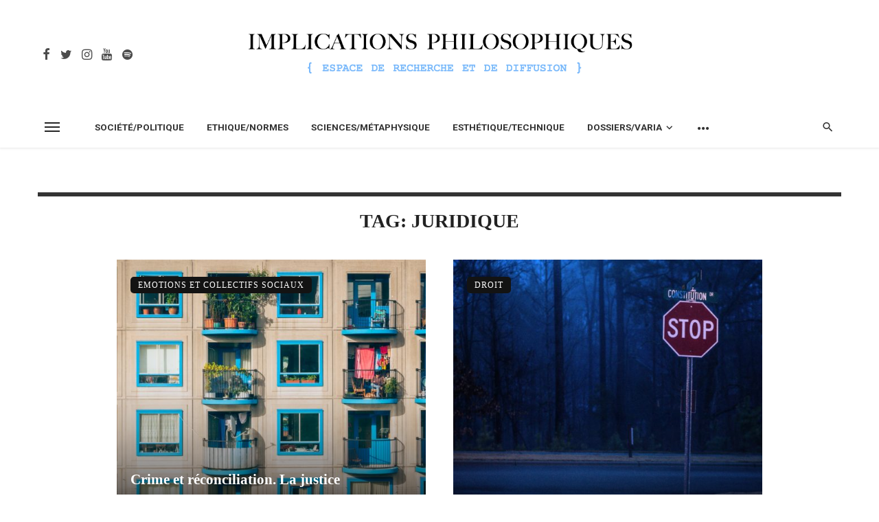

--- FILE ---
content_type: text/html; charset=UTF-8
request_url: https://www.implications-philosophiques.org/tag/juridique/
body_size: 20975
content:
<!DOCTYPE html>
<html lang="fr-FR">
<head>
	<meta charset="UTF-8" />
    
    <meta name="viewport" content="width=device-width, initial-scale=1"/>
    
    <link rel="profile" href="/gmpg.org/xfn/11" />
    
    <!-- Schema meta -->
    
    <script type="application/javascript">var ajaxurl = "https://www.implications-philosophiques.org/wordpress/wp-admin/admin-ajax.php"</script><meta name='robots' content='index, follow, max-image-preview:large, max-snippet:-1, max-video-preview:-1' />

	<!-- This site is optimized with the Yoast SEO plugin v21.0 - https://yoast.com/wordpress/plugins/seo/ -->
	<title>Archives des juridique - Implications philosophiques</title>
	<link rel="canonical" href="https://www.implications-philosophiques.org/tag/juridique/" />
	<meta property="og:locale" content="fr_FR" />
	<meta property="og:type" content="article" />
	<meta property="og:title" content="Archives des juridique - Implications philosophiques" />
	<meta property="og:url" content="https://www.implications-philosophiques.org/tag/juridique/" />
	<meta property="og:site_name" content="Implications philosophiques" />
	<meta name="twitter:card" content="summary_large_image" />
	<script type="application/ld+json" class="yoast-schema-graph">{"@context":"https://schema.org","@graph":[{"@type":"CollectionPage","@id":"https://www.implications-philosophiques.org/tag/juridique/","url":"https://www.implications-philosophiques.org/tag/juridique/","name":"Archives des juridique - Implications philosophiques","isPartOf":{"@id":"https://www.implications-philosophiques.org/#website"},"primaryImageOfPage":{"@id":"https://www.implications-philosophiques.org/tag/juridique/#primaryimage"},"image":{"@id":"https://www.implications-philosophiques.org/tag/juridique/#primaryimage"},"thumbnailUrl":"https://www.implications-philosophiques.org/wordpress/wp-content/uploads/2019/05/jan-jakub-nanista-112550-unsplash.jpg","breadcrumb":{"@id":"https://www.implications-philosophiques.org/tag/juridique/#breadcrumb"},"inLanguage":"fr-FR"},{"@type":"ImageObject","inLanguage":"fr-FR","@id":"https://www.implications-philosophiques.org/tag/juridique/#primaryimage","url":"https://www.implications-philosophiques.org/wordpress/wp-content/uploads/2019/05/jan-jakub-nanista-112550-unsplash.jpg","contentUrl":"https://www.implications-philosophiques.org/wordpress/wp-content/uploads/2019/05/jan-jakub-nanista-112550-unsplash.jpg","width":3072,"height":2041},{"@type":"BreadcrumbList","@id":"https://www.implications-philosophiques.org/tag/juridique/#breadcrumb","itemListElement":[{"@type":"ListItem","position":1,"name":"Accueil","item":"https://www.implications-philosophiques.org/"},{"@type":"ListItem","position":2,"name":"juridique"}]},{"@type":"WebSite","@id":"https://www.implications-philosophiques.org/#website","url":"https://www.implications-philosophiques.org/","name":"Implications philosophiques","description":"Espace de recherche et de diffusion","potentialAction":[{"@type":"SearchAction","target":{"@type":"EntryPoint","urlTemplate":"https://www.implications-philosophiques.org/?s={search_term_string}"},"query-input":"required name=search_term_string"}],"inLanguage":"fr-FR"}]}</script>
	<!-- / Yoast SEO plugin. -->


<link rel='dns-prefetch' href='//fonts.googleapis.com' />
<link rel='preconnect' href='https://fonts.gstatic.com' crossorigin />
<link rel="alternate" type="application/rss+xml" title="Implications philosophiques &raquo; Flux" href="https://www.implications-philosophiques.org/feed/" />
<link rel="alternate" type="application/rss+xml" title="Implications philosophiques &raquo; Flux des commentaires" href="https://www.implications-philosophiques.org/comments/feed/" />
<link rel="alternate" type="application/rss+xml" title="Implications philosophiques &raquo; Flux de l’étiquette juridique" href="https://www.implications-philosophiques.org/tag/juridique/feed/" />
<script type="text/javascript">
window._wpemojiSettings = {"baseUrl":"https:\/\/s.w.org\/images\/core\/emoji\/14.0.0\/72x72\/","ext":".png","svgUrl":"https:\/\/s.w.org\/images\/core\/emoji\/14.0.0\/svg\/","svgExt":".svg","source":{"concatemoji":"https:\/\/www.implications-philosophiques.org\/wordpress\/wp-includes\/js\/wp-emoji-release.min.js?ver=6.3.7"}};
/*! This file is auto-generated */
!function(i,n){var o,s,e;function c(e){try{var t={supportTests:e,timestamp:(new Date).valueOf()};sessionStorage.setItem(o,JSON.stringify(t))}catch(e){}}function p(e,t,n){e.clearRect(0,0,e.canvas.width,e.canvas.height),e.fillText(t,0,0);var t=new Uint32Array(e.getImageData(0,0,e.canvas.width,e.canvas.height).data),r=(e.clearRect(0,0,e.canvas.width,e.canvas.height),e.fillText(n,0,0),new Uint32Array(e.getImageData(0,0,e.canvas.width,e.canvas.height).data));return t.every(function(e,t){return e===r[t]})}function u(e,t,n){switch(t){case"flag":return n(e,"\ud83c\udff3\ufe0f\u200d\u26a7\ufe0f","\ud83c\udff3\ufe0f\u200b\u26a7\ufe0f")?!1:!n(e,"\ud83c\uddfa\ud83c\uddf3","\ud83c\uddfa\u200b\ud83c\uddf3")&&!n(e,"\ud83c\udff4\udb40\udc67\udb40\udc62\udb40\udc65\udb40\udc6e\udb40\udc67\udb40\udc7f","\ud83c\udff4\u200b\udb40\udc67\u200b\udb40\udc62\u200b\udb40\udc65\u200b\udb40\udc6e\u200b\udb40\udc67\u200b\udb40\udc7f");case"emoji":return!n(e,"\ud83e\udef1\ud83c\udffb\u200d\ud83e\udef2\ud83c\udfff","\ud83e\udef1\ud83c\udffb\u200b\ud83e\udef2\ud83c\udfff")}return!1}function f(e,t,n){var r="undefined"!=typeof WorkerGlobalScope&&self instanceof WorkerGlobalScope?new OffscreenCanvas(300,150):i.createElement("canvas"),a=r.getContext("2d",{willReadFrequently:!0}),o=(a.textBaseline="top",a.font="600 32px Arial",{});return e.forEach(function(e){o[e]=t(a,e,n)}),o}function t(e){var t=i.createElement("script");t.src=e,t.defer=!0,i.head.appendChild(t)}"undefined"!=typeof Promise&&(o="wpEmojiSettingsSupports",s=["flag","emoji"],n.supports={everything:!0,everythingExceptFlag:!0},e=new Promise(function(e){i.addEventListener("DOMContentLoaded",e,{once:!0})}),new Promise(function(t){var n=function(){try{var e=JSON.parse(sessionStorage.getItem(o));if("object"==typeof e&&"number"==typeof e.timestamp&&(new Date).valueOf()<e.timestamp+604800&&"object"==typeof e.supportTests)return e.supportTests}catch(e){}return null}();if(!n){if("undefined"!=typeof Worker&&"undefined"!=typeof OffscreenCanvas&&"undefined"!=typeof URL&&URL.createObjectURL&&"undefined"!=typeof Blob)try{var e="postMessage("+f.toString()+"("+[JSON.stringify(s),u.toString(),p.toString()].join(",")+"));",r=new Blob([e],{type:"text/javascript"}),a=new Worker(URL.createObjectURL(r),{name:"wpTestEmojiSupports"});return void(a.onmessage=function(e){c(n=e.data),a.terminate(),t(n)})}catch(e){}c(n=f(s,u,p))}t(n)}).then(function(e){for(var t in e)n.supports[t]=e[t],n.supports.everything=n.supports.everything&&n.supports[t],"flag"!==t&&(n.supports.everythingExceptFlag=n.supports.everythingExceptFlag&&n.supports[t]);n.supports.everythingExceptFlag=n.supports.everythingExceptFlag&&!n.supports.flag,n.DOMReady=!1,n.readyCallback=function(){n.DOMReady=!0}}).then(function(){return e}).then(function(){var e;n.supports.everything||(n.readyCallback(),(e=n.source||{}).concatemoji?t(e.concatemoji):e.wpemoji&&e.twemoji&&(t(e.twemoji),t(e.wpemoji)))}))}((window,document),window._wpemojiSettings);
</script>
<style type="text/css">
img.wp-smiley,
img.emoji {
	display: inline !important;
	border: none !important;
	box-shadow: none !important;
	height: 1em !important;
	width: 1em !important;
	margin: 0 0.07em !important;
	vertical-align: -0.1em !important;
	background: none !important;
	padding: 0 !important;
}
</style>
			
	<link rel='stylesheet' id='wp-block-library-css' href='https://www.implications-philosophiques.org/wordpress/wp-includes/css/dist/block-library/style.min.css?ver=6.3.7' type='text/css' media='all' />
<style id='classic-theme-styles-inline-css' type='text/css'>
/*! This file is auto-generated */
.wp-block-button__link{color:#fff;background-color:#32373c;border-radius:9999px;box-shadow:none;text-decoration:none;padding:calc(.667em + 2px) calc(1.333em + 2px);font-size:1.125em}.wp-block-file__button{background:#32373c;color:#fff;text-decoration:none}
</style>
<style id='global-styles-inline-css' type='text/css'>
body{--wp--preset--color--black: #000000;--wp--preset--color--cyan-bluish-gray: #abb8c3;--wp--preset--color--white: #ffffff;--wp--preset--color--pale-pink: #f78da7;--wp--preset--color--vivid-red: #cf2e2e;--wp--preset--color--luminous-vivid-orange: #ff6900;--wp--preset--color--luminous-vivid-amber: #fcb900;--wp--preset--color--light-green-cyan: #7bdcb5;--wp--preset--color--vivid-green-cyan: #00d084;--wp--preset--color--pale-cyan-blue: #8ed1fc;--wp--preset--color--vivid-cyan-blue: #0693e3;--wp--preset--color--vivid-purple: #9b51e0;--wp--preset--gradient--vivid-cyan-blue-to-vivid-purple: linear-gradient(135deg,rgba(6,147,227,1) 0%,rgb(155,81,224) 100%);--wp--preset--gradient--light-green-cyan-to-vivid-green-cyan: linear-gradient(135deg,rgb(122,220,180) 0%,rgb(0,208,130) 100%);--wp--preset--gradient--luminous-vivid-amber-to-luminous-vivid-orange: linear-gradient(135deg,rgba(252,185,0,1) 0%,rgba(255,105,0,1) 100%);--wp--preset--gradient--luminous-vivid-orange-to-vivid-red: linear-gradient(135deg,rgba(255,105,0,1) 0%,rgb(207,46,46) 100%);--wp--preset--gradient--very-light-gray-to-cyan-bluish-gray: linear-gradient(135deg,rgb(238,238,238) 0%,rgb(169,184,195) 100%);--wp--preset--gradient--cool-to-warm-spectrum: linear-gradient(135deg,rgb(74,234,220) 0%,rgb(151,120,209) 20%,rgb(207,42,186) 40%,rgb(238,44,130) 60%,rgb(251,105,98) 80%,rgb(254,248,76) 100%);--wp--preset--gradient--blush-light-purple: linear-gradient(135deg,rgb(255,206,236) 0%,rgb(152,150,240) 100%);--wp--preset--gradient--blush-bordeaux: linear-gradient(135deg,rgb(254,205,165) 0%,rgb(254,45,45) 50%,rgb(107,0,62) 100%);--wp--preset--gradient--luminous-dusk: linear-gradient(135deg,rgb(255,203,112) 0%,rgb(199,81,192) 50%,rgb(65,88,208) 100%);--wp--preset--gradient--pale-ocean: linear-gradient(135deg,rgb(255,245,203) 0%,rgb(182,227,212) 50%,rgb(51,167,181) 100%);--wp--preset--gradient--electric-grass: linear-gradient(135deg,rgb(202,248,128) 0%,rgb(113,206,126) 100%);--wp--preset--gradient--midnight: linear-gradient(135deg,rgb(2,3,129) 0%,rgb(40,116,252) 100%);--wp--preset--font-size--small: 13px;--wp--preset--font-size--medium: 20px;--wp--preset--font-size--large: 36px;--wp--preset--font-size--x-large: 42px;--wp--preset--spacing--20: 0.44rem;--wp--preset--spacing--30: 0.67rem;--wp--preset--spacing--40: 1rem;--wp--preset--spacing--50: 1.5rem;--wp--preset--spacing--60: 2.25rem;--wp--preset--spacing--70: 3.38rem;--wp--preset--spacing--80: 5.06rem;--wp--preset--shadow--natural: 6px 6px 9px rgba(0, 0, 0, 0.2);--wp--preset--shadow--deep: 12px 12px 50px rgba(0, 0, 0, 0.4);--wp--preset--shadow--sharp: 6px 6px 0px rgba(0, 0, 0, 0.2);--wp--preset--shadow--outlined: 6px 6px 0px -3px rgba(255, 255, 255, 1), 6px 6px rgba(0, 0, 0, 1);--wp--preset--shadow--crisp: 6px 6px 0px rgba(0, 0, 0, 1);}:where(.is-layout-flex){gap: 0.5em;}:where(.is-layout-grid){gap: 0.5em;}body .is-layout-flow > .alignleft{float: left;margin-inline-start: 0;margin-inline-end: 2em;}body .is-layout-flow > .alignright{float: right;margin-inline-start: 2em;margin-inline-end: 0;}body .is-layout-flow > .aligncenter{margin-left: auto !important;margin-right: auto !important;}body .is-layout-constrained > .alignleft{float: left;margin-inline-start: 0;margin-inline-end: 2em;}body .is-layout-constrained > .alignright{float: right;margin-inline-start: 2em;margin-inline-end: 0;}body .is-layout-constrained > .aligncenter{margin-left: auto !important;margin-right: auto !important;}body .is-layout-constrained > :where(:not(.alignleft):not(.alignright):not(.alignfull)){max-width: var(--wp--style--global--content-size);margin-left: auto !important;margin-right: auto !important;}body .is-layout-constrained > .alignwide{max-width: var(--wp--style--global--wide-size);}body .is-layout-flex{display: flex;}body .is-layout-flex{flex-wrap: wrap;align-items: center;}body .is-layout-flex > *{margin: 0;}body .is-layout-grid{display: grid;}body .is-layout-grid > *{margin: 0;}:where(.wp-block-columns.is-layout-flex){gap: 2em;}:where(.wp-block-columns.is-layout-grid){gap: 2em;}:where(.wp-block-post-template.is-layout-flex){gap: 1.25em;}:where(.wp-block-post-template.is-layout-grid){gap: 1.25em;}.has-black-color{color: var(--wp--preset--color--black) !important;}.has-cyan-bluish-gray-color{color: var(--wp--preset--color--cyan-bluish-gray) !important;}.has-white-color{color: var(--wp--preset--color--white) !important;}.has-pale-pink-color{color: var(--wp--preset--color--pale-pink) !important;}.has-vivid-red-color{color: var(--wp--preset--color--vivid-red) !important;}.has-luminous-vivid-orange-color{color: var(--wp--preset--color--luminous-vivid-orange) !important;}.has-luminous-vivid-amber-color{color: var(--wp--preset--color--luminous-vivid-amber) !important;}.has-light-green-cyan-color{color: var(--wp--preset--color--light-green-cyan) !important;}.has-vivid-green-cyan-color{color: var(--wp--preset--color--vivid-green-cyan) !important;}.has-pale-cyan-blue-color{color: var(--wp--preset--color--pale-cyan-blue) !important;}.has-vivid-cyan-blue-color{color: var(--wp--preset--color--vivid-cyan-blue) !important;}.has-vivid-purple-color{color: var(--wp--preset--color--vivid-purple) !important;}.has-black-background-color{background-color: var(--wp--preset--color--black) !important;}.has-cyan-bluish-gray-background-color{background-color: var(--wp--preset--color--cyan-bluish-gray) !important;}.has-white-background-color{background-color: var(--wp--preset--color--white) !important;}.has-pale-pink-background-color{background-color: var(--wp--preset--color--pale-pink) !important;}.has-vivid-red-background-color{background-color: var(--wp--preset--color--vivid-red) !important;}.has-luminous-vivid-orange-background-color{background-color: var(--wp--preset--color--luminous-vivid-orange) !important;}.has-luminous-vivid-amber-background-color{background-color: var(--wp--preset--color--luminous-vivid-amber) !important;}.has-light-green-cyan-background-color{background-color: var(--wp--preset--color--light-green-cyan) !important;}.has-vivid-green-cyan-background-color{background-color: var(--wp--preset--color--vivid-green-cyan) !important;}.has-pale-cyan-blue-background-color{background-color: var(--wp--preset--color--pale-cyan-blue) !important;}.has-vivid-cyan-blue-background-color{background-color: var(--wp--preset--color--vivid-cyan-blue) !important;}.has-vivid-purple-background-color{background-color: var(--wp--preset--color--vivid-purple) !important;}.has-black-border-color{border-color: var(--wp--preset--color--black) !important;}.has-cyan-bluish-gray-border-color{border-color: var(--wp--preset--color--cyan-bluish-gray) !important;}.has-white-border-color{border-color: var(--wp--preset--color--white) !important;}.has-pale-pink-border-color{border-color: var(--wp--preset--color--pale-pink) !important;}.has-vivid-red-border-color{border-color: var(--wp--preset--color--vivid-red) !important;}.has-luminous-vivid-orange-border-color{border-color: var(--wp--preset--color--luminous-vivid-orange) !important;}.has-luminous-vivid-amber-border-color{border-color: var(--wp--preset--color--luminous-vivid-amber) !important;}.has-light-green-cyan-border-color{border-color: var(--wp--preset--color--light-green-cyan) !important;}.has-vivid-green-cyan-border-color{border-color: var(--wp--preset--color--vivid-green-cyan) !important;}.has-pale-cyan-blue-border-color{border-color: var(--wp--preset--color--pale-cyan-blue) !important;}.has-vivid-cyan-blue-border-color{border-color: var(--wp--preset--color--vivid-cyan-blue) !important;}.has-vivid-purple-border-color{border-color: var(--wp--preset--color--vivid-purple) !important;}.has-vivid-cyan-blue-to-vivid-purple-gradient-background{background: var(--wp--preset--gradient--vivid-cyan-blue-to-vivid-purple) !important;}.has-light-green-cyan-to-vivid-green-cyan-gradient-background{background: var(--wp--preset--gradient--light-green-cyan-to-vivid-green-cyan) !important;}.has-luminous-vivid-amber-to-luminous-vivid-orange-gradient-background{background: var(--wp--preset--gradient--luminous-vivid-amber-to-luminous-vivid-orange) !important;}.has-luminous-vivid-orange-to-vivid-red-gradient-background{background: var(--wp--preset--gradient--luminous-vivid-orange-to-vivid-red) !important;}.has-very-light-gray-to-cyan-bluish-gray-gradient-background{background: var(--wp--preset--gradient--very-light-gray-to-cyan-bluish-gray) !important;}.has-cool-to-warm-spectrum-gradient-background{background: var(--wp--preset--gradient--cool-to-warm-spectrum) !important;}.has-blush-light-purple-gradient-background{background: var(--wp--preset--gradient--blush-light-purple) !important;}.has-blush-bordeaux-gradient-background{background: var(--wp--preset--gradient--blush-bordeaux) !important;}.has-luminous-dusk-gradient-background{background: var(--wp--preset--gradient--luminous-dusk) !important;}.has-pale-ocean-gradient-background{background: var(--wp--preset--gradient--pale-ocean) !important;}.has-electric-grass-gradient-background{background: var(--wp--preset--gradient--electric-grass) !important;}.has-midnight-gradient-background{background: var(--wp--preset--gradient--midnight) !important;}.has-small-font-size{font-size: var(--wp--preset--font-size--small) !important;}.has-medium-font-size{font-size: var(--wp--preset--font-size--medium) !important;}.has-large-font-size{font-size: var(--wp--preset--font-size--large) !important;}.has-x-large-font-size{font-size: var(--wp--preset--font-size--x-large) !important;}
.wp-block-navigation a:where(:not(.wp-element-button)){color: inherit;}
:where(.wp-block-post-template.is-layout-flex){gap: 1.25em;}:where(.wp-block-post-template.is-layout-grid){gap: 1.25em;}
:where(.wp-block-columns.is-layout-flex){gap: 2em;}:where(.wp-block-columns.is-layout-grid){gap: 2em;}
.wp-block-pullquote{font-size: 1.5em;line-height: 1.6;}
</style>
<link rel='stylesheet' id='ceris-vendors-css' href='https://www.implications-philosophiques.org/wordpress/wp-content/themes/ceris%202/css/vendors.css?ver=6.3.7' type='text/css' media='all' />
<link rel='stylesheet' id='ceris-style-css' href='https://www.implications-philosophiques.org/wordpress/wp-content/themes/ceris%202/css/style.css?ver=6.3.7' type='text/css' media='all' />
<style id='ceris-style-inline-css' type='text/css'>
.site-footer, .footer-3.site-footer, .footer-5.site-footer, .footer-6.site-footer , .site-footer.footer-7 .site-footer__section:first-child, .site-footer.footer-8 .site-footer__section:first-child
                                        {background: #ffffff;}.atbs-ceris-block:not(:last-child) {margin-bottom: 70px;}@media(min-width: 576px){.atbs-ceris-block-custom-margin .block-heading:not(.widget__title){margin-bottom: 40px;} }::selection {color: #FFF; background: #131313;}::-webkit-selection {color: #FFF; background: #131313;}.scroll-count-percent .progress__value {stroke: #131313;}  .ceris-feature-i .sub-posts .block-heading__view-all a, .atbs-ceris-carousel.atbs-ceris-carousel-post-vertical .owl-prev, .atbs-ceris-carousel.atbs-ceris-carousel-post-vertical .owl-next, .post--overlay-back-face .button__readmore:hover i, .post--vertical-has-media .list-index, .navigation--main .sub-menu li:hover>a, .infinity-single-trigger:before, .ceris-icon-load-infinity-single:before, .atbs-article-reactions .atbs-reactions-content.active .atbs-reaction-count, .atbs-article-reactions .atbs-reactions-content:active .atbs-reaction-count, .post-slider-text-align-center .owl-carousel .owl-prev, .post-slider-text-align-center .owl-carousel .owl-next, .ceris-category-tiles .owl-carousel .owl-prev, .ceris-category-tiles .owl-carousel .owl-next, 
                                    a.block-heading__secondary, .atbs-ceris-pagination a.btn-default, 
                                    .atbs-ceris-pagination a.btn-default:active, 
                                    .atbs-ceris-pagination a.btn-default:hover, 
                                    .atbs-ceris-pagination a.btn-default:focus, 
                                    .atbs-ceris-search-full .result-default, 
                                    .atbs-ceris-search-full .result-default .search-module-heading, 
                                    .search-module-heading, .atbs-ceris-post--grid-c-update .atbs-ceris-carousel.nav-circle .owl-prev, .single .entry-meta .entry-author__name, .pagination-circle .atbs-ceris-pagination__item.atbs-ceris-pagination__item-next:hover,
                                    .pagination-circle .atbs-ceris-pagination__item.atbs-ceris-pagination__item-prev:hover, 
                                    .atbs-ceris-video-has-post-list .main-post .post-type-icon, .widget-subscribe .subscribe-form__fields button, 
                                    .list-index, a, a:hover, a:focus, a:active, .color-primary, .site-title, 
                                    .entry-tags ul > li > a:hover, .social-share-label, .ceris-single .single-header--top .entry-author__name, .atbs-ceris-widget-indexed-posts-b .posts-list > li .post__title:after, .posts-navigation .post:hover .posts-navigation__label,
                                    .posts-navigation .post:hover .post__title, .sticky-ceris-post .cerisStickyMark i, .typography-copy blockquote:before, .comment-content blockquote:before, .listing--list-large .post__readmore:hover .readmore__text,
                                    .post--horizontal-reverse-big.post--horizontal-reverse-big__style-3 .post__readmore .readmore__text:hover, .reviews-score-average, .star-item.star-full i:before,
                                    .wc-block-grid__product-rating .star-rating span:before, .wc-block-grid__product-rating .wc-block-grid__product-rating__stars span:before,
                                    .woocommerce-message::before, .woocommerce-info::before, .woocommerce-error::before, .woocommerce-downloads .woocommerce-info:before
            {color: #131313;}.ceris-grid-j .icon-has-animation .btn-play-left-not-center.post-type-icon:after, div.wpforms-container-full .wpforms-form button[type=submit], div.wpforms-container-full .wpforms-form button[type=submit]:hover{background-color: #131313;} .ceris-grid-j .btn-play-left-not-center .circle, .scroll-count-percent .btn-bookmark-icon .bookmark-status-saved path {fill: #131313;} .infinity-single-trigger:before, .ceris-grid-j .btn-play-left-not-center .g-path path{fill: #fff;}@media(max-width: 768px) {.ceris-grid-j .icon-has-animation .btn-play-left-not-center.post-type-icon:after{background-color: #fff;} }@media(max-width: 768px) {.ceris-grid-j .btn-play-left-not-center .circle{fill: #fff;} } @media(max-width: 768px) {.ceris-grid-j .btn-play-left-not-center .g-path path{fill: #000;} }@media(max-width: 768px) {.ceris-module-video .post-list-no-thumb-3i .posts-no-thumb .post-type-icon:after{background-color: #131313;} }@media(max-width: 768px) {.ceris-module-video .post-list-no-thumb-3i .list-item .posts-no-thumb:hover .post-type-icon:after{background-color: #fff;} }@media(max-width: 768px) {.ceris-module-video .post-list-no-thumb-3i .list-item:first-child .posts-no-thumb:hover .post-type-icon:after{background-color: #fff;} }@media(max-width: 768px) {.ceris-module-video .post-list-no-thumb-3i:hover .list-item:first-child .posts-no-thumb .post-type-icon:after{background-color: #131313;} }@media(max-width: 768px) {.ceris-module-video .post-list-no-thumb-3i .list-item:first-child .posts-no-thumb:hover .post-type-icon:after{background-color: #fff;} }@media (max-width: 380px){.featured-slider-d .owl-carousel .owl-dot.active span{background-color: #131313;}}.g-path path {fill: #000;} .circle{fill: #fff;}@media(max-width: 576px) {.atbs-ceris-post--vertical-3i-row .post--vertical .post__cat{background-color: #131313;} }.atbs-article-reactions .atbs-reactions-content:hover{
                border-color: rgba(19, 19, 19,0.3);
            } .post-no-thumb-height-default:hover{
                box-shadow: 0 45px 25px -20px rgba(19, 19, 19,0.27);
            } .ceris-feature-h .owl-item.active .post--overlay-height-275 .post__thumb--overlay.post__thumb:after{
                background-color: rgba(19, 19, 19,0.8);
            } .post-list-no-thumb-3i .list-item:first-child:hover:before, .post-list-no-thumb-3i .list-item:hover:before{
                background-color: rgba(19, 19, 19, 0.4);
            } .ceris-grid-carousel-d .owl-stage .post--card-overlay-middle-has-hidden-content:hover .post__thumb--overlay.post__thumb:after, .ceris-grid-carousel-d .owl-stage .owl-item.active.center .post--card-overlay-middle-has-hidden-content:hover .post__thumb--overlay.post__thumb:after{
                -webkit-box-shadow: 0px 20px 27px 0 rgba(19, 19, 19,0.2);
                box-shadow: 0px 20px 27px 0 rgba(19, 19, 19,0.2);
            } @media(min-width:992px){
                                .post--overlay-hover-effect .post__thumb--overlay.post__thumb:after{
                                    background-color: #131313;
                                }
            }.atbs-ceris-block__aside-left .banner__button, .ceris-feature-k .atbs-ceris-carousel-nav-custom-holder .owl-prev:hover, .ceris-feature-k .atbs-ceris-carousel-nav-custom-holder .owl-next:hover, .ceris-feature-k .atbs-ceris-block__inner::before, .ceris-feature-i .atbs-ceris-carousel-nav-custom-holder .owl-prev:hover, .ceris-feature-i .atbs-ceris-carousel-nav-custom-holder .owl-next:hover, .ceris-feature-j .sub-posts .atbs-ceris-carousel-nav-custom-holder .owl-prev:hover, .ceris-feature-j .sub-posts .atbs-ceris-carousel-nav-custom-holder .owl-next:hover, .ceris-feature-h .owl-item.active + .owl-item.active .post--overlay-height-275 .post__cat-has-line:before, .atbs-ceris-carousel.atbs-ceris-carousel-post-vertical .owl-prev:hover, .atbs-ceris-carousel.atbs-ceris-carousel-post-vertical .owl-next:hover, .ceris-feature-f .button__readmore--round:hover i, .post--overlay-hover-effect .post__text-backface .post__readmore .button__readmore:hover,
             
             .post--overlay-hover-effect.post--overlay-bottom,
              .post--overlay-back-face,
              .pagination-circle .atbs-ceris-pagination__item:not(.atbs-ceris-pagination__dots):hover, .open-sub-col, .atbs-ceris-posts-feature-a-update .atbs-ceris-carousel.nav-circle .owl-prev:hover,
            .atbs-ceris-posts-feature-a-update .atbs-ceris-carousel.nav-circle .owl-next:hover, .owl-carousel.button--dots-center-nav .owl-prev:hover, .owl-carousel.button--dots-center-nav .owl-next:hover, .section-has-subscribe-no-border > .btn:focus, .section-has-subscribe-no-border > .btn:active, .section-has-subscribe-no-border > *:hover, .widget-slide .atbs-ceris-carousel .owl-dot.active span, .featured-slider-e .owl-carousel .owl-prev:hover, .featured-slider-e .owl-carousel .owl-next:hover, .post--horizontal-hasbackground.post:hover, .post-slider-text-align-center .owl-carousel .owl-prev:hover, .post-slider-text-align-center .owl-carousel .owl-next:hover, .atbs-ceris-pagination [class*='js-ajax-load-']:active, .atbs-ceris-pagination [class*='js-ajax-load-']:hover, .atbs-ceris-pagination [class*='js-ajax-load-']:focus, .atbs-ceris-widget-indexed-posts-a .posts-list>li .post__thumb:after, .post-list-no-thumb-3i:hover .list-item:first-child .post__cat:before, .header-17 .btn-subscribe-theme, .header-13 .btn-subscribe-theme, .header-16 .offcanvas-menu-toggle.navigation-bar-btn, .atbs-ceris-widget-posts-list.atbs-ceris-widget-posts-list-overlay-first ul:hover li.active .post--overlay .post__cat:before, .dots-circle .owl-dot.active span, .atbs-ceris-search-full .popular-tags .entry-tags ul > li > a, .atbs-ceris-search-full .form-control, .atbs-ceris-post--grid-g-update .post-grid-carousel .owl-dot.active span, .nav-row-circle .owl-prev:hover, .nav-row-circle .owl-next:hover, .post--grid--2i_row .post-no-thumb-title-line, .atbs-ceris-post--grid-d-update .post-no-thumb-title-line, .atbs-ceris-posts-feature .post-sub .list-item:hover .post__cat:before, .atbs-ceris-post--grid-c-update .post-main .owl-item.active + .owl-item.active .post__cat:before, .atbs-ceris-post--grid-c-update .atbs-ceris-carousel.nav-circle .owl-next, .atbs-ceris-post--grid-c-update .post-main .owl-item.active .post-no-thumb-title-line, .post-no-thumb-height-default:hover, .carousel-dots-count-number .owl-dot.active span, .header-16 .btn-subscribe-theme, .header-14 .btn-subscribe-theme, .header-11 .btn-subscribe-theme, .atbs-ceris-pagination [class*='js-ajax-load-'], .atbs-ceris-post--overlay-first-big .post--overlay:hover .background-img:after, .post-list-no-thumb-3i .list-item:hover, .post__cat-has-line:before, .category-tile__name, .cat-0.cat-theme-bg.cat-theme-bg, .primary-bg-color, .navigation--main > li > a:before, .atbs-ceris-pagination__item-current, .atbs-ceris-pagination__item-current:hover, 
            .atbs-ceris-pagination__item-current:focus, .atbs-ceris-pagination__item-current:active, .atbs-ceris-pagination--next-n-prev .atbs-ceris-pagination__links a:last-child .atbs-ceris-pagination__item,
            .subscribe-form__fields input[type='submit'], .has-overlap-bg:before, .post__cat--bg, a.post__cat--bg, .entry-cat--bg, a.entry-cat--bg, 
            .comments-count-box, .atbs-ceris-widget--box .widget__title, 
            .widget_calendar td a:before, .widget_calendar #today, .widget_calendar #today a, .entry-action-btn, .posts-navigation__label:before, 
            .comment-form .form-submit input[type='submit'], .atbs-ceris-carousel-dots-b .swiper-pagination-bullet-active,
             .site-header--side-logo .header-logo:not(.header-logo--mobile), .list-square-bullet > li > *:before, .list-square-bullet-exclude-first > li:not(:first-child) > *:before,
             .btn-primary, .btn-primary:active, .btn-primary:focus, .btn-primary:hover, 
             .btn-primary.active.focus, .btn-primary.active:focus, .btn-primary.active:hover, .btn-primary:active.focus, .btn-primary:active:focus, .btn-primary:active:hover, .header-10 .navigation--main > li > a:before, 
             .atbs-ceris-feature-slider .post__readmore, .atbs-ceris-grid-carousel .atbs-ceris-carousel .owl-dot:last-child.active span, .atbs-ceris-grid-carousel .atbs-ceris-carousel .owl-dot.active span,  
             .atbs-ceris-post-slide-has-list .atbs-ceris-post-slide-text-center .atbs-ceris-carousel .owl-dot.active span, 
             .pagination-circle .atbs-ceris-pagination__item:hover, .pagination-circle .atbs-ceris-pagination__item.atbs-ceris-pagination__item-current, .social-share-label:before, .social-share ul li a svg:hover, 
             .comment-form .form-submit input[type='submit'], input[type='button']:not(.btn), input[type='reset']:not(.btn), input[type='submit']:not(.btn), .form-submit input, 
             .comment-form .form-submit input[type='submit']:active, .comment-form .form-submit input[type='submit']:focus, .comment-form .form-submit input[type='submit']:hover,
             .reviews-rating .rating-form .rating-submit, .reviews-rating .rating-form .rating-submit:hover, .ceris-bookmark-page-notification,
             .rating-star, .score-item .score-percent, .ceris-grid-w .post-slide .owl-carousel, .widget-subscribe .widget-subscribe__inner,
             .ceris-grid-carousel-d .owl-stage .post--card-overlay-middle-has-hidden-content:hover .post__thumb--overlay.post__thumb:after, .ceris-grid-carousel-d .owl-stage .owl-item.active.center .post--card-overlay-middle-has-hidden-content:hover .post__thumb--overlay.post__thumb:after,
             .post--vertical-thumb-70-background .button__readmore--outline:hover i, .atbs-ceris-search-full--result .atbs-ceris-pagination .btn,
             .atbs-ceris-posts-feature-c-update.ceris-light-mode .owl-carousel .owl-prev:hover, .atbs-ceris-posts-feature-c-update.ceris-light-mode .owl-carousel .owl-next:hover,
             .editor-styles-wrapper .wc-block-grid__products .wc-block-grid__product .wc-block-grid__product-onsale, .wc-block-grid__product-onsale,
             .woocommerce .wc-block-grid__product .wp-block-button__link:hover, .woocommerce ul.products li.product .onsale, 
             .woocommerce .editor-styles-wrapper .wc-block-grid__products .wc-block-grid__product .wc-block-grid__product-onsale, .woocommerce .wc-block-grid__product-onsale,
             .woocommerce #respond input#submit, .woocommerce #respond input#submit:hover, .woocommerce a.button:hover, .woocommerce button.button:hover, .woocommerce input.button:hover,
             .woocommerce .wp-block-button__link, .woocommerce .wp-block-button:not(.wc-block-grid__product-add-to-cart) .wp-block-button__link,
             .woocommerce nav.woocommerce-pagination ul li a:focus, .woocommerce nav.woocommerce-pagination ul li a:hover, .woocommerce nav.woocommerce-pagination ul li span.current,
             .woocommerce div.product form.cart .button, .woocommerce div.product .woocommerce-tabs ul.tabs li.active, .woocommerce-Tabs-panel .comment-reply-title:before,
             .woocommerce button.button, .woocommerce a.button.wc-backward, .woocommerce a.button.alt, .woocommerce a.button.alt:hover,
             .woocommerce-message a.button, .woocommerce-downloads .woocommerce-Message a.button,
             .woocommerce button.button.alt, .woocommerce button.button.alt:hover, .woocommerce.widget_product_search .woocommerce-product-search button,
             .woocommerce .widget_price_filter .ui-slider .ui-slider-range, .woocommerce .widget_price_filter .ui-slider .ui-slider-handle, .header-current-reading-article .current-reading-article-label,
             #cookie-notice .cn-button, .atbs-ceris-widget-posts-list.atbs-ceris-widget-posts-list-overlay-first .posts-list:hover li.active  .post__cat:before,
             .ceris-mobile-share-socials ul li:hover a, .ceris-admin-delete-review
            {background-color: #131313;}.site-header--skin-4 .navigation--main > li > a:before
            {background-color: #131313 !important;}@media(max-width: 767px){
                .atbs-ceris-post--grid-c-update .atbs-ceris-carousel.nav-circle .owl-prev,
                .atbs-ceris-post--grid-c-update .atbs-ceris-carousel.nav-circle .owl-next{
                        color: #131313 !important;
                    }
                }.post-score-hexagon .hexagon-svg g path
            {fill: #131313;}.ceris-feature-k .atbs-ceris-carousel-nav-custom-holder .owl-prev:hover, .ceris-feature-k .atbs-ceris-carousel-nav-custom-holder .owl-next:hover, .ceris-feature-i .atbs-ceris-carousel-nav-custom-holder .owl-prev:hover, .ceris-feature-i .atbs-ceris-carousel-nav-custom-holder .owl-next:hover, .ceris-feature-j .sub-posts .atbs-ceris-carousel-nav-custom-holder .owl-prev:hover, .ceris-feature-j .sub-posts .atbs-ceris-carousel-nav-custom-holder .owl-next:hover, .post--overlay-line-top-hover:hover::after, .ceris-feature-f .button__readmore--round:hover i, .post--overlay-hover-effect .post__text-backface .post__readmore .button__readmore:hover, .ceris-about-module .about__content, .atbs-ceris-posts-feature-a-update .atbs-ceris-carousel.nav-circle .owl-prev:hover,
.atbs-ceris-posts-feature-a-update .atbs-ceris-carousel.nav-circle .owl-next:hover, .owl-carousel.button--dots-center-nav .owl-prev:hover, .owl-carousel.button--dots-center-nav .owl-next:hover, .atbs-article-reactions .atbs-reactions-content.active, .atbs-ceris-pagination [class*='js-ajax-load-']:active, .atbs-ceris-pagination [class*='js-ajax-load-']:hover, .atbs-ceris-pagination [class*='js-ajax-load-']:focus, .atbs-ceris-search-full--result .atbs-ceris-pagination .btn, .atbs-ceris-pagination [class*='js-ajax-load-'], .comment-form .form-submit input[type='submit'], .form-submit input:hover, .comment-form .form-submit input[type='submit']:active, .comment-form .form-submit input[type='submit']:focus, .comment-form .form-submit input[type='submit']:hover, .has-overlap-frame:before, .atbs-ceris-gallery-slider .fotorama__thumb-border, .bypostauthor > .comment-body .comment-author > img,
.post--vertical-thumb-70-background .button__readmore--outline:hover i, .block-heading.block-heading--style-7,
.atbs-ceris-posts-feature-c-update.ceris-light-mode .owl-carousel .owl-prev:hover,
.atbs-ceris-posts-feature-c-update.ceris-light-mode .owl-carousel .owl-next:hover,
.ceris-mobile-share-socials ul li:hover a,
.wc-block-grid__product .wp-block-button__link:hover, .woocommerce #respond input#submit:hover, .woocommerce a.button:hover, .woocommerce button.button:hover, .woocommerce input.button:hover
            {border-color: #131313;}.atbs-ceris-pagination--next-n-prev .atbs-ceris-pagination__links a:last-child .atbs-ceris-pagination__item:after, .typography-copy blockquote, .comment-content blockquote
            {border-left-color: #131313;}.comments-count-box:before, .bk-preload-wrapper:after, .woocommerce-error, .woocommerce-message, .woocommerce-info
            {border-top-color: #131313;}.bk-preload-wrapper:after
            {border-bottom-color: #131313;}.navigation--offcanvas li > a:after
            {border-right-color: #131313;}.post--single-cover-gradient .single-header
            {
                background-image: -webkit-linear-gradient( bottom , #131313 0%, rgba(252, 60, 45, 0.7) 50%, rgba(252, 60, 45, 0) 100%);
                background-image: linear-gradient(to top, #131313 0%, rgba(252, 60, 45, 0.7) 50%, rgba(252, 60, 45, 0) 100%);
            }@media (max-width: 576px){
                .atbs-ceris-posts-feature .post-sub .list-item:nth-child(2), .atbs-ceris-posts-feature .post-sub .list-item:not(:nth-child(2)) .post__cat-has-line:before {
                    background-color: #131313;
                }
            }
                .ceris-feature-k .atbs-ceris-block__inner::before{
                    box-shadow: 
                    -210px 0 1px #131313, -180px 0 1px #131313, -150px 0 1px #131313, -120px 0 1px #131313, -90px 0 1px #131313, -60px 0 1px #131313, -30px 0 1px #131313, 30px 0 1px #131313, 60px 0 1px #131313,
                -210px 30px 1px #131313, -180px 30px 1px #131313, -150px 30px 1px #131313, -120px 30px 1px #131313, -90px 30px 1px #131313, -60px 30px 1px #131313, -30px 30px 1px #131313, 0 30px 1px #131313, 30px 30px 1px #131313, 60px 30px 1px #131313,
                -210px 60px 1px #131313, -180px 60px 1px #131313, -150px 60px 1px #131313, -120px 60px 1px #131313, -90px 60px 1px #131313, -60px 60px 1px #131313, -30px 60px 1px #131313, 0 60px 1px #131313, 30px 60px 1px #131313, 60px 60px 1px #131313,
                -210px 90px 1px #131313, -180px 90px 1px #131313, -150px 90px 1px #131313, -120px 90px 1px #131313, -90px 90px 1px #131313, -60px 90px 1px #131313, -30px 90px 1px #131313, 0 90px 1px #131313, 30px 90px 1px #131313, 60px 90px 1px #131313,
                -210px 120px 1px #131313, -180px 120px 1px #131313, -150px 120px 1px #131313, -120px 120px 1px #131313, -90px 120px 1px #131313, -60px 120px 1px #131313, -30px 120px 1px #131313, 0 120px 1px #131313, 30px 120px 1px #131313, 60px 120px 1px #131313,
                -210px 150px 1px #131313, -180px 150px 1px #131313, -150px 150px 1px #131313, -120px 150px 1px #131313, -90px 150px 1px #131313, -60px 150px 1px #131313, -30px 150px 1px #131313, 0 150px 1px #131313, 30px 150px 1px #131313, 60px 150px 1px #131313,
                -210px 180px 1px #131313, -180px 180px 1px #131313, -150px 180px 1px #131313, -120px 180px 1px #131313, -90px 180px 1px #131313, -60px 180px 1px #131313, -30px 180px 1px #131313, 0 180px 1px #131313, 30px 180px 1px #131313, 60px 180px 1px #131313,
                -210px 210px 1px #131313, -180px 210px 1px #131313, -150px 210px 1px #131313, -120px 210px 1px #131313, -90px 210px 1px #131313, -60px 210px 1px #131313, -30px 210px 1px #131313, 0 210px 1px #131313, 30px 210px 1px #131313, 60px 210px 1px #131313,
                -210px 240px 1px #131313, -180px 240px 1px #131313, -150px 240px 1px #131313, -120px 240px 1px #131313, -90px 240px 1px #131313, -60px 240px 1px #131313, -30px 240px 1px #131313, 0 240px 1px #131313, 30px 240px 1px #131313, 60px 240px 1px #131313,
                -210px 270px 1px #131313, -180px 270px 1px #131313, -150px 270px 1px #131313, -120px 270px 1px #131313, -90px 270px 1px #131313, -60px 270px 1px #131313, -30px 270px 1px #131313, 0 270px 1px #131313, 30px 270px 1px #131313, 60px 270px 1px #131313
                
                }
            atbs-ceris-video-box__playlist .is-playing .post__thumb:after { content: 'Now playing'; }
</style>
<link rel="preload" as="style" href="https://fonts.googleapis.com/css?family=Roboto:100,300,400,500,700,900,100italic,300italic,400italic,500italic,700italic,900italic%7CRubik:300,400,500,700,900,300italic,400italic,500italic,700italic,900italic&#038;display=swap&#038;ver=1672325624" /><link rel="stylesheet" href="https://fonts.googleapis.com/css?family=Roboto:100,300,400,500,700,900,100italic,300italic,400italic,500italic,700italic,900italic%7CRubik:300,400,500,700,900,300italic,400italic,500italic,700italic,900italic&#038;display=swap&#038;ver=1672325624" media="print" onload="this.media='all'"><noscript><link rel="stylesheet" href="https://fonts.googleapis.com/css?family=Roboto:100,300,400,500,700,900,100italic,300italic,400italic,500italic,700italic,900italic%7CRubik:300,400,500,700,900,300italic,400italic,500italic,700italic,900italic&#038;display=swap&#038;ver=1672325624" /></noscript><link rel='stylesheet' id='wp-paginate-css' href='https://www.implications-philosophiques.org/wordpress/wp-content/plugins/wp-paginate/css/wp-paginate.css?ver=2.2.0' type='text/css' media='screen' />
<script type='text/javascript' src='https://www.implications-philosophiques.org/wordpress/wp-includes/js/jquery/jquery.min.js?ver=3.7.0' id='jquery-core-js'></script>
<script type='text/javascript' src='https://www.implications-philosophiques.org/wordpress/wp-includes/js/jquery/jquery-migrate.min.js?ver=3.4.1' id='jquery-migrate-js'></script>
<link rel="https://api.w.org/" href="https://www.implications-philosophiques.org/wp-json/" /><link rel="alternate" type="application/json" href="https://www.implications-philosophiques.org/wp-json/wp/v2/tags/2474" /><link rel="EditURI" type="application/rsd+xml" title="RSD" href="https://www.implications-philosophiques.org/wordpress/xmlrpc.php?rsd" />
<meta name="generator" content="WordPress 6.3.7" />
<meta name="framework" content="Redux 4.1.22" /><style>
.tabs{font-size:0;margin-left:auto;margin-right:auto}.tabs>input[type=radio]{display:none}.tabs>div{display:none;border:1px solid #e0e0e0;padding:10px 15px;font-size:16px;overflow:hidden;text-overflow:ellipsis}#tab-btn-1:checked~#content-1,#tab-btn-2:checked~#content-2,#tab-btn-3:checked~#content-3,#tab-btn-4:checked~#content-4,#tab-btn-5:checked~#content-5,#tab-btn-6:checked~#content-6{display:block}.tabs>label{display:inline-block;text-align:center;vertical-align:middle;user-select:none;background-color:#f5f5f5;border:1px solid #e0e0e0;padding:2px 8px;font-size:16px;line-height:1.5;transition:color .15s ease-in-out,background-color .15s ease-in-out;cursor:pointer;position:relative;top:1px}.tabs>label:not(:first-of-type){border-left:none}.tabs>input[type=radio]:checked+label{background-color:#fff;border-bottom:1px solid #fff}
</style>
    <style type="text/css">
        .wpcp {background: #f7f7f7; padding: 16px 20px; border-radius: 5px; line-height: 20px;}
    </style>
    <style>

/* CSS added by Hide Metadata Plugin */

.entry-meta .byline:before,
			.entry-header .entry-meta span.byline:before,
			.entry-meta .byline:after,
			.entry-header .entry-meta span.byline:after,
			.single .byline, .group-blog .byline,
			.entry-meta .byline,
			.entry-header .entry-meta > span.byline,
			.entry-meta .author.vcard  {
				content: '';
				display: none;
				margin: 0;
			}</style>
<link rel="icon" href="https://www.implications-philosophiques.org/wordpress/wp-content/uploads/2022/12/cropped-banniere-IP-32x32.png" sizes="32x32" />
<link rel="icon" href="https://www.implications-philosophiques.org/wordpress/wp-content/uploads/2022/12/cropped-banniere-IP-192x192.png" sizes="192x192" />
<link rel="apple-touch-icon" href="https://www.implications-philosophiques.org/wordpress/wp-content/uploads/2022/12/cropped-banniere-IP-180x180.png" />
<meta name="msapplication-TileImage" content="https://www.implications-philosophiques.org/wordpress/wp-content/uploads/2022/12/cropped-banniere-IP-270x270.png" />
<style id="ceris_option-dynamic-css" title="dynamic-css" class="redux-options-output">html{font-size:14px;}body{font-family:Roboto,Arial, Helvetica, sans-serif;} .comment-reply-title, .comments-title, .comment-reply-title, .category-tile__name, .block-heading, .block-heading__title, .post-categories__title, .post__title, .entry-title, h1, h2, h3, h4, h5, h6, .h1, .h2, .h3, .h4, .h5, .h6, .text-font-primary, .social-tile__title, .widget_recent_comments .recentcomments > a, .widget_recent_entries li > a, .modal-title.modal-title, .author-box .author-name a, .comment-author, .widget_calendar caption, .widget_categories li>a, .widget_meta ul, .widget_recent_comments .recentcomments>a, .widget_recent_entries li>a, .widget_pages li>a, 
                            .ceris-reviews-section .heading-title, .score-item .score-name, .score-item .score-number, .reviews-score-average, .btn-open-form-rating, .btn-open-form-rating label,
                            .scroll-count-percent .percent-number, .scroll-count-percent .btn-bookmark-icon, .open-sub-col, .ceris-about-module .about__title,
                            .post--overlay-hover-effect .post__text-backface .post__title, .atbs-ceris-mega-menu .post__title, .atbs-ceris-mega-menu .post__title a, .widget__title-text{font-family:Georgia, serif,Arial, Helvetica, sans-serif;}.text-font-secondary, .block-heading__subtitle, .widget_nav_menu ul, .typography-copy blockquote, .comment-content blockquote{font-family:Roboto,Arial, Helvetica, sans-serif;}.mobile-header-btn, .menu, .meta-text, a.meta-text, .meta-font, a.meta-font, .text-font-tertiary, .block-heading-tabs, .block-heading-tabs > li > a, input[type="button"]:not(.btn), input[type="reset"]:not(.btn), input[type="submit"]:not(.btn), .btn, label, .page-nav, .post-score, .post-score-hexagon .post-score-value, .post__cat, a.post__cat, .entry-cat, 
                            a.entry-cat, .read-more-link, .post__meta, .entry-meta, .entry-author__name, a.entry-author__name, .comments-count-box, .atbs-ceris-widget-indexed-posts-a .posts-list > li .post__thumb:after, .atbs-ceris-widget-indexed-posts-b .posts-list > li .post__title:after, .atbs-ceris-widget-indexed-posts-c .list-index, .social-tile__count, .widget_recent_comments .comment-author-link, .atbs-ceris-video-box__playlist .is-playing .post__thumb:after, .atbs-ceris-posts-listing-a .cat-title, 
                            .atbs-ceris-news-ticker__heading, .page-heading__title, .post-sharing__title, .post-sharing--simple .sharing-btn, .entry-action-btn, .entry-tags-title, .comments-title__text, .comments-title .add-comment, .comment-metadata, .comment-metadata a, .comment-reply-link, .countdown__digit, .modal-title, .comment-meta, .comment .reply, .wp-caption, .gallery-caption, .widget-title, 
                            .btn, .logged-in-as, .countdown__digit, .atbs-ceris-widget-indexed-posts-a .posts-list>li .post__thumb:after, .atbs-ceris-widget-indexed-posts-b .posts-list>li .post__title:after, .atbs-ceris-widget-indexed-posts-c .list-index, .atbs-ceris-horizontal-list .index, .atbs-ceris-pagination, .atbs-ceris-pagination--next-n-prev .atbs-ceris-pagination__label,
                            .post__readmore, .single-header .atbs-date-style, a.ceris-btn-view-review, .bookmark-see-more, .entry-author__name, .post-author-vertical span.entry-lable,
                            .post-author-vertical .entry-author__name, .post--overlay-hover-effect .post__text-front .entry-author span.entry-lable,
                            .post--overlay-hover-effect .post__text-front .entry-author .entry-author__name, blockquote cite, .block-editor .wp-block-archives-dropdown select,
                            .block-editor .wp-block-latest-posts__post-date, .block-editor .wp-block-latest-comments__comment-date,
                            .wp-block-image .aligncenter>figcaption, .wp-block-image .alignleft>figcaption, .wp-block-image .alignright>figcaption, .wp-block-image.is-resized>figcaption{font-family:Garamond, serif,Arial, Helvetica, sans-serif;}.navigation, .navigation-bar-btn, .navigation--main>li>a{font-family:Roboto,Arial, Helvetica, sans-serif;text-transform:uppercase;font-weight:700;font-size:13.5px;}.navigation--main .sub-menu a{font-family:Rubik,Arial, Helvetica, sans-serif;text-transform:uppercase;font-weight:500;}.navigation--offcanvas>li>a{font-family:Rubik,Arial, Helvetica, sans-serif;text-transform:uppercase;font-weight:700;font-size:14px;}.navigation--offcanvas>li>.sub-menu>li>a, .navigation--offcanvas>li>.sub-menu>li>.sub-menu>li>a{font-family:Rubik,Arial, Helvetica, sans-serif;text-transform:uppercase;font-weight:500;font-size:14px;}.ceris-footer .navigation--footer > li > a, .navigation--footer > li > a{font-family:Rubik,Arial, Helvetica, sans-serif;text-transform:uppercase;font-weight:500;font-size:13px;}.block-heading .block-heading__title{font-family:Georgia, serif,Arial, Helvetica, sans-serif;text-transform:uppercase;font-weight:700;font-style:normal;font-size:28px;}.single .single-entry-section .block-heading .block-heading__title, .single .comment-reply-title, .page .comment-reply-title,
                                        .single .same-category-posts .block-heading .block-heading__title, .single .related-posts .block-heading .block-heading__title,
                                        .single .comments-title, .page .comments-title{font-family:Georgia, serif,Arial, Helvetica, sans-serif;text-transform:uppercase;font-weight:700;font-style:normal;font-size:22px;}.block-heading .page-heading__subtitle{font-family:Georgia, serif,Arial, Helvetica, sans-serif;font-weight:normal;font-style:normal;}.header-main{padding-top:40px;padding-bottom:40px;}.site-header .navigation-custom-bg-color, .site-header .navigation-bar .navigation-custom-bg-color{background-color:#fff;}.ceris-dedicated-single-header .header-main{padding-top:40px;padding-bottom:40px;}.ceris-dedicated-category-header .header-main{padding-top:40px;padding-bottom:40px;}.archive.category .block-heading .block-heading__title{font-family:Georgia, serif,Arial, Helvetica, sans-serif;font-weight:700;font-style:normal;font-size:28px;}.archive.category .block-heading .block-heading__title{color:#222222;}.archive .block-heading .block-heading__title{font-family:Georgia, serif,Arial, Helvetica, sans-serif;font-weight:700;font-style:normal;font-size:28px;}.archive .block-heading .block-heading__title{color:#222;}.search.search-results .block-heading .block-heading__title, .search.search-no-results .block-heading .block-heading__title{font-family:Georgia, serif,Arial, Helvetica, sans-serif;font-weight:700;font-style:normal;font-size:28px;}.search.search-results .block-heading .block-heading__title{color:#222;}.page-template-blog .block-heading .block-heading__title{font-family:Georgia, serif,Arial, Helvetica, sans-serif;font-weight:700;font-style:normal;font-size:28px;}.page-template-blog .block-heading .block-heading__title{color:#222;}.page-template-default .block-heading .block-heading__title{font-family:Georgia, serif,Arial, Helvetica, sans-serif;font-weight:700;font-style:normal;font-size:28px;}.page-template-default .block-heading .block-heading__title{color:#222;}.page-template-authors-list .block-heading .block-heading__title{font-family:Georgia, serif,Arial, Helvetica, sans-serif;font-weight:700;font-style:normal;font-size:28px;}.page-template-authors-list .block-heading .block-heading__title{color:#222;}.page-template-bookmark .block-heading .block-heading__title, .page-template-dismiss .block-heading .block-heading__title{font-family:Georgia, serif,Arial, Helvetica, sans-serif;font-weight:700;font-style:normal;font-size:28px;}.page-template-bookmark .block-heading .block-heading__title, .page-template-dismiss .block-heading .block-heading__title{color:#222;}</style></head>
<body class="archive tag tag-juridique tag-2474 wp-embed-responsive">
        <div class="site-wrapper ceris-dedicated-archive-header ceris-block-heading-loading header-1 ceris-mobile-header-sticky">
        <header class="site-header">
    <!-- Header content -->
    <div class="header-main hidden-xs hidden-sm">
            	<div class="container">
    		<div class="row row--flex row--vertical-center">
    			<div class="col-xs-3 ">
                            				<div class="header-social">
        					<ul class=" social-list social-list--lg list-horizontal">
        						<li><a href="https://www.facebook.com/implications.philosophiques" target="_blank"><i class="mdicon mdicon-facebook"></i></a></li><li><a href="https://twitter.com/implicat_philo" target="_blank"><i class="mdicon mdicon-twitter"></i></a></li><li><a href="https://www.instagram.com/implications.philosophiques/" target="_blank"><i class="mdicon mdicon-instagram"></i></a></li><li><a href="https://www.youtube.com/channel/UChcfvrzTxTNdUBeWGPY9lxQ" target="_blank"><i class="mdicon mdicon-youtube"></i></a></li><li><a href="https://open.spotify.com/show/2mBvh8DS26urylaP8t4X8t?si=f7833a0d63614409" target="_blank"><i class="mdicon mdicon-spotify"></i></a></li>        					</ul>
        				</div>
        
                     
    			</div>
    			<div class="col-xs-6">
    				<div class="header-logo text-center atbs-ceris-logo not-exist-img-logo">
    					<a href="https://www.implications-philosophiques.org">
    						<!-- logo open -->
                                                            <img class="ceris-img-logo active" src="https://www.implications-philosophiques.org/wordpress/wp-content/uploads/2021/06/IP-LOGO-21.png" alt="logo" width="1000px"/>
                                <!-- logo dark mode -->
                                                                <!-- logo dark mode -->
                                                        <!-- logo close -->
    					</a>
    				</div>
    			</div>
                <div class="col-xs-3 text-right">
                                </div>
    		</div>
    	</div>
    </div><!-- Header content -->
    <!-- Mobile header -->
<div id="atbs-ceris-mobile-header" class="mobile-header visible-xs visible-sm ">
    <div class="mobile-header__inner mobile-header__inner--flex">
        <!-- mobile logo open -->
        <div class="header-branding header-branding--mobile mobile-header__section text-left">
            <div class="header-logo header-logo--mobile flexbox__item text-left atbs-ceris-logo not-exist-img-logo">
                <a href="https://www.implications-philosophiques.org">
                                        <img class="ceris-img-logo active" src="https://www.implications-philosophiques.org/wordpress/wp-content/uploads/2021/06/IP-LOGO-21.png" alt="mobileLogo" />
                    <!-- logo dark mode -->
                                        <!-- logo dark mode -->

                                            
                </a>               
            </div>
        </div>
        <!-- logo close -->
        <div class="mobile-header__section text-right">
            <div class="flexbox flexbox-center-y">
                                <button type="submit" class="mobile-header-btn js-search-popup">
                    <span class="hidden-xs"></span><i class="mdicon mdicon-search mdicon--last hidden-xs"></i><i class="mdicon mdicon-search visible-xs-inline-block"></i>
                </button>
                                                                <div class="menu-icon">
                    <a href="#atbs-ceris-offcanvas-mobile" class="offcanvas-menu-toggle mobile-header-btn js-atbs-ceris-offcanvas-toggle">
                        <span class="mdicon--last hidden-xs"></span>
                        <span class="visible-xs-inline-block"></span>
                    </a>
                </div>
                            </div>
        </div>
    </div>
</div><!-- Mobile header -->     <!-- Navigation bar -->
    <nav class="navigation-bar navigation-bar--fullwidth navigation-custom-bg-color  hidden-xs hidden-sm js-sticky-header-holder">
    	<div class="container">
    		<div class="navigation-bar__inner">
                                            			<div class="navigation-bar__section hidden-xs hidden-sm">
                        <div class="menu-icon">
                            <a href="#atbs-ceris-offcanvas-primary" class="offcanvas-menu-toggle navigation-bar-btn js-atbs-ceris-offcanvas-toggle">
                                <span></span>
                            </a>
                        </div>
        			</div>
                                        			<div class="navigation-wrapper navigation-bar__section js-priority-nav">
    				<div id="main-menu" class="menu-cat-container"><ul id="menu-cat" class="navigation navigation--main navigation--inline"><li id="menu-item-11488" class="menu-item menu-item-type-taxonomy menu-item-object-category menu-item-11488 menu-item-cat-3459"><a href="https://www.implications-philosophiques.org/category/societe-et-politique/">Société/Politique</a></li>
<li id="menu-item-11492" class="menu-item menu-item-type-taxonomy menu-item-object-category menu-item-11492 menu-item-cat-3460"><a href="https://www.implications-philosophiques.org/category/ethique-et-normes/">Ethique/Normes</a></li>
<li id="menu-item-11491" class="menu-item menu-item-type-taxonomy menu-item-object-category menu-item-11491 menu-item-cat-3461"><a href="https://www.implications-philosophiques.org/category/sciences-et-metaphysique/">Sciences/Métaphysique</a></li>
<li id="menu-item-11490" class="menu-item menu-item-type-taxonomy menu-item-object-category menu-item-11490 menu-item-cat-3462"><a href="https://www.implications-philosophiques.org/category/esthetiques-et-techniques/">Esthétique/Technique</a></li>
<li id="menu-item-11176" class="menu-item menu-item-type-taxonomy menu-item-object-category menu-item-has-children menu-item-11176 menu-item-cat-3689"><a href="https://www.implications-philosophiques.org/category/dossiers-et-varia/">Dossiers/Varia</a><div class="sub-menu"><div class="sub-menu-inner"><ul class="list-unstyled clearfix">	<li id="menu-item-11175" class="menu-item menu-item-type-taxonomy menu-item-object-category menu-item-has-children menu-item-11175 menu-item-cat-138"><a href="https://www.implications-philosophiques.org/category/semaines-thematiques/">Dossiers thématiques</a><ul class="sub-menu clearfix list-unstyled">		<li id="menu-item-11889" class="menu-item menu-item-type-taxonomy menu-item-object-category menu-item-has-children menu-item-11889 menu-item-cat-4019"><a href="https://www.implications-philosophiques.org/category/2023/">2023</a><ul class="sub-menu clearfix list-unstyled">			<li id="menu-item-11891" class="menu-item menu-item-type-taxonomy menu-item-object-category menu-item-11891 menu-item-cat-4176"><a href="https://www.implications-philosophiques.org/category/dossiers-et-varia/ethique-de-linteraction-humain-machine-dossiers-et-varia/">Ethique de l&rsquo;interaction humain/machine</a></li>
			<li id="menu-item-12035" class="menu-item menu-item-type-taxonomy menu-item-object-category menu-item-12035 menu-item-cat-4271"><a href="https://www.implications-philosophiques.org/category/dossiers-et-varia/les-mechants/">Les Méchants</a></li>
</ul><!-- end --></li>
		<li id="menu-item-11299" class="menu-item menu-item-type-taxonomy menu-item-object-category menu-item-has-children menu-item-11299 menu-item-cat-3804"><a href="https://www.implications-philosophiques.org/category/2022/">2022</a><ul class="sub-menu clearfix list-unstyled">			<li id="menu-item-11613" class="menu-item menu-item-type-taxonomy menu-item-object-category menu-item-11613 menu-item-cat-3928"><a href="https://www.implications-philosophiques.org/category/dossiers-et-varia/phenomenologie/">La méthode phénoménologique</a></li>
			<li id="menu-item-11561" class="menu-item menu-item-type-taxonomy menu-item-object-category menu-item-11561 menu-item-cat-3879"><a href="https://www.implications-philosophiques.org/category/2022/liberalismes/">Libéralisme(s)</a></li>
			<li id="menu-item-11141" class="menu-item menu-item-type-taxonomy menu-item-object-category menu-item-11141 menu-item-cat-3403"><a href="https://www.implications-philosophiques.org/category/semaines-thematiques/droits-humains/">Droits humains</a></li>
</ul><!-- end --></li>
		<li id="menu-item-11177" class="menu-item menu-item-type-taxonomy menu-item-object-category menu-item-has-children menu-item-11177 menu-item-cat-3690"><a href="https://www.implications-philosophiques.org/category/2021/">2021</a><ul class="sub-menu clearfix list-unstyled">			<li id="menu-item-11170" class="menu-item menu-item-type-taxonomy menu-item-object-category menu-item-11170 menu-item-cat-3602"><a href="https://www.implications-philosophiques.org/category/semaines-thematiques/sexe-et-genre/">Sexe et genre</a></li>
			<li id="menu-item-11160" class="menu-item menu-item-type-taxonomy menu-item-object-category menu-item-11160 menu-item-cat-3496"><a href="https://www.implications-philosophiques.org/category/semaines-thematiques/marxismes-francais-dapres-guerre/">Marxismes français d&rsquo;après-guerre</a></li>
</ul><!-- end --></li>
		<li id="menu-item-11180" class="menu-item menu-item-type-taxonomy menu-item-object-category menu-item-has-children menu-item-11180 menu-item-cat-3691"><a href="https://www.implications-philosophiques.org/category/2020/">2020</a><ul class="sub-menu clearfix list-unstyled">			<li id="menu-item-11164" class="menu-item menu-item-type-taxonomy menu-item-object-category menu-item-11164 menu-item-cat-2943"><a href="https://www.implications-philosophiques.org/category/semaines-thematiques/philip-roth/">Philip Roth</a></li>
			<li id="menu-item-11172" class="menu-item menu-item-type-taxonomy menu-item-object-category menu-item-11172 menu-item-cat-3027"><a href="https://www.implications-philosophiques.org/category/semaines-thematiques/sous-lexperience-esthetique-esthetique-et-neurosciences-cognitives/">Sous l&rsquo;expérience esthétique : esthétique et neurosciences cognitives</a></li>
			<li id="menu-item-11168" class="menu-item menu-item-type-taxonomy menu-item-object-category menu-item-11168 menu-item-cat-3135"><a href="https://www.implications-philosophiques.org/category/semaines-thematiques/philosophie-et-numerique/">Philosophie et numérique</a></li>
</ul><!-- end --></li>
		<li id="menu-item-11179" class="menu-item menu-item-type-taxonomy menu-item-object-category menu-item-has-children menu-item-11179 menu-item-cat-3692"><a href="https://www.implications-philosophiques.org/category/2019/">2019</a><ul class="sub-menu clearfix list-unstyled">			<li id="menu-item-11144" class="menu-item menu-item-type-taxonomy menu-item-object-category menu-item-11144 menu-item-cat-2794"><a href="https://www.implications-philosophiques.org/category/semaines-thematiques/emotions-et-collectifs-sociaux/">Emotions et collectifs sociaux</a></li>
			<li id="menu-item-11171" class="menu-item menu-item-type-taxonomy menu-item-object-category menu-item-11171 menu-item-cat-2673"><a href="https://www.implications-philosophiques.org/category/semaines-thematiques/simondon-1958-2018/">Simondon 1958-2018</a></li>
			<li id="menu-item-11140" class="menu-item menu-item-type-taxonomy menu-item-object-category menu-item-11140 menu-item-cat-2942"><a href="https://www.implications-philosophiques.org/category/semaines-thematiques/dossier-hegel-2019/">Dossier Hegel 2019</a></li>
</ul><!-- end --></li>
		<li id="menu-item-11653" class="menu-item menu-item-type-taxonomy menu-item-object-category menu-item-has-children menu-item-11653 menu-item-cat-4012"><a href="https://www.implications-philosophiques.org/category/2018/">2018</a><ul class="sub-menu clearfix list-unstyled">			<li id="menu-item-11161" class="menu-item menu-item-type-taxonomy menu-item-object-category menu-item-11161 menu-item-cat-2324"><a href="https://www.implications-philosophiques.org/category/semaines-thematiques/mouvements-sociaux-et-subjectivations-politiques/">Mouvements sociaux et subjectivations politiques</a></li>
			<li id="menu-item-11150" class="menu-item menu-item-type-taxonomy menu-item-object-category menu-item-11150 menu-item-cat-2521"><a href="https://www.implications-philosophiques.org/category/semaines-thematiques/inattendu/">L&rsquo;inattendu philosophique</a></li>
</ul><!-- end --></li>
		<li id="menu-item-11652" class="menu-item menu-item-type-taxonomy menu-item-object-category menu-item-has-children menu-item-11652 menu-item-cat-4013"><a href="https://www.implications-philosophiques.org/category/2017/">2017</a><ul class="sub-menu clearfix list-unstyled">			<li id="menu-item-11135" class="menu-item menu-item-type-taxonomy menu-item-object-category menu-item-11135 menu-item-cat-1571"><a href="https://www.implications-philosophiques.org/category/semaines-thematiques/culture-et-sentiment/">Culture et sentiment au XVIII° siècle</a></li>
			<li id="menu-item-11166" class="menu-item menu-item-type-taxonomy menu-item-object-category menu-item-11166 menu-item-cat-1871"><a href="https://www.implications-philosophiques.org/category/semaines-thematiques/philosopher-en-enseignant/">Philosopher en enseignant</a></li>
			<li id="menu-item-11128" class="menu-item menu-item-type-taxonomy menu-item-object-category menu-item-11128 menu-item-cat-1897"><a href="https://www.implications-philosophiques.org/category/semaines-thematiques/arts-et-pouvoir/">Arts et pouvoir</a></li>
			<li id="menu-item-11149" class="menu-item menu-item-type-taxonomy menu-item-object-category menu-item-11149 menu-item-cat-2012"><a href="https://www.implications-philosophiques.org/category/semaines-thematiques/heritage-des-concepts/">Héritage des concepts</a></li>
</ul><!-- end --></li>
		<li id="menu-item-11126" class="menu-item menu-item-type-taxonomy menu-item-object-category menu-item-11126 menu-item-cat-166"><a href="https://www.implications-philosophiques.org/category/semaines-thematiques/actualite-de-hegel/">Actualité de Hegel</a></li>
		<li id="menu-item-11127" class="menu-item menu-item-type-taxonomy menu-item-object-category menu-item-11127 menu-item-cat-271"><a href="https://www.implications-philosophiques.org/category/semaines-thematiques/alzheimer/">Alzheimer</a></li>
		<li id="menu-item-11125" class="menu-item menu-item-type-taxonomy menu-item-object-category menu-item-11125 menu-item-cat-1438"><a href="https://www.implications-philosophiques.org/category/semaines-thematiques/7-peches-capitaux/">7 péchés capitaux</a></li>
		<li id="menu-item-11129" class="menu-item menu-item-type-taxonomy menu-item-object-category menu-item-11129 menu-item-cat-463"><a href="https://www.implications-philosophiques.org/category/semaines-thematiques/arts-vivants/">Arts vivants</a></li>
		<li id="menu-item-11130" class="menu-item menu-item-type-taxonomy menu-item-object-category menu-item-11130 menu-item-cat-512"><a href="https://www.implications-philosophiques.org/category/semaines-thematiques/autour-de-jocelyn-benoist/">Autour de Jocelyn Benoist</a></li>
		<li id="menu-item-11131" class="menu-item menu-item-type-taxonomy menu-item-object-category menu-item-11131 menu-item-cat-491"><a href="https://www.implications-philosophiques.org/category/semaines-thematiques/bergson-ou-la-science/">Bergson ou la science</a></li>
		<li id="menu-item-11132" class="menu-item menu-item-type-taxonomy menu-item-object-category menu-item-11132 menu-item-cat-576"><a href="https://www.implications-philosophiques.org/category/semaines-thematiques/bestiaire-philosophique/">Bestiaire philosophique</a></li>
		<li id="menu-item-11133" class="menu-item menu-item-type-taxonomy menu-item-object-category menu-item-11133 menu-item-cat-500"><a href="https://www.implications-philosophiques.org/category/semaines-thematiques/bioethique/">Bioéthique</a></li>
		<li id="menu-item-11134" class="menu-item menu-item-type-taxonomy menu-item-object-category menu-item-11134 menu-item-cat-449"><a href="https://www.implications-philosophiques.org/category/semaines-thematiques/blumenberg/">Blumenberg</a></li>
		<li id="menu-item-11136" class="menu-item menu-item-type-taxonomy menu-item-object-category menu-item-11136 menu-item-cat-325"><a href="https://www.implications-philosophiques.org/category/semaines-thematiques/de-la-culture-papier-a-la-culture-numerique/">De la culture papier à la culture numérique</a></li>
		<li id="menu-item-11137" class="menu-item menu-item-type-taxonomy menu-item-object-category menu-item-11137 menu-item-cat-455"><a href="https://www.implications-philosophiques.org/category/semaines-thematiques/deleuze/">Deleuze</a></li>
		<li id="menu-item-11138" class="menu-item menu-item-type-taxonomy menu-item-object-category menu-item-11138 menu-item-cat-631"><a href="https://www.implications-philosophiques.org/category/semaines-thematiques/dissymetrie/">Dissymétrie</a></li>
		<li id="menu-item-11143" class="menu-item menu-item-type-taxonomy menu-item-object-category menu-item-11143 menu-item-cat-484"><a href="https://www.implications-philosophiques.org/category/semaines-thematiques/emotions/">Emotions</a></li>
		<li id="menu-item-11145" class="menu-item menu-item-type-taxonomy menu-item-object-category menu-item-11145 menu-item-cat-3565"><a href="https://www.implications-philosophiques.org/category/semaines-thematiques/ethique-de-linteraction-humain-machine/">Ethique de l&rsquo;interaction humain-machine</a></li>
		<li id="menu-item-11147" class="menu-item menu-item-type-taxonomy menu-item-object-category menu-item-11147 menu-item-cat-20"><a href="https://www.implications-philosophiques.org/category/semaines-thematiques/europe/">Europe</a></li>
		<li id="menu-item-11151" class="menu-item menu-item-type-taxonomy menu-item-object-category menu-item-11151 menu-item-cat-1257"><a href="https://www.implications-philosophiques.org/category/semaines-thematiques/jeux-video/">Les jeux vidéo: terrain philosophique?</a></li>
		<li id="menu-item-11152" class="menu-item menu-item-type-taxonomy menu-item-object-category menu-item-11152 menu-item-cat-162"><a href="https://www.implications-philosophiques.org/category/semaines-thematiques/justice-climatique/">Justice climatique</a></li>
		<li id="menu-item-11153" class="menu-item menu-item-type-taxonomy menu-item-object-category menu-item-11153 menu-item-cat-857"><a href="https://www.implications-philosophiques.org/category/semaines-thematiques/labsurde-au-prisme-de-la-litterature/">L&rsquo;absurde au prisme de la littérature</a></li>
		<li id="menu-item-11154" class="menu-item menu-item-type-taxonomy menu-item-object-category menu-item-11154 menu-item-cat-83"><a href="https://www.implications-philosophiques.org/category/semaines-thematiques/ledition-numerique/">L&rsquo;édition numérique</a></li>
		<li id="menu-item-11155" class="menu-item menu-item-type-taxonomy menu-item-object-category menu-item-11155 menu-item-cat-457"><a href="https://www.implications-philosophiques.org/category/semaines-thematiques/lethique-dans-tous-ses-etats/">l&rsquo;éthique dans tous ses états</a></li>
		<li id="menu-item-11157" class="menu-item menu-item-type-taxonomy menu-item-object-category menu-item-11157 menu-item-cat-532"><a href="https://www.implications-philosophiques.org/category/semaines-thematiques/la-confiance/">La confiance</a></li>
		<li id="menu-item-11158" class="menu-item menu-item-type-taxonomy menu-item-object-category menu-item-11158 menu-item-cat-316"><a href="https://www.implications-philosophiques.org/category/semaines-thematiques/la-pensee-de-gaston-bachelard/">La pensée de Gaston Bachelard</a></li>
		<li id="menu-item-11159" class="menu-item menu-item-type-taxonomy menu-item-object-category menu-item-11159 menu-item-cat-768"><a href="https://www.implications-philosophiques.org/category/semaines-thematiques/le-neutre/">Le neutre</a></li>
		<li id="menu-item-11162" class="menu-item menu-item-type-taxonomy menu-item-object-category menu-item-11162 menu-item-cat-294"><a href="https://www.implications-philosophiques.org/category/semaines-thematiques/neo-republicanisme/">Néo-républicanisme</a></li>
		<li id="menu-item-11163" class="menu-item menu-item-type-taxonomy menu-item-object-category menu-item-11163 menu-item-cat-180"><a href="https://www.implications-philosophiques.org/category/semaines-thematiques/passions-dans-lespace-public/">Passions dans l&rsquo;espace public</a></li>
		<li id="menu-item-11165" class="menu-item menu-item-type-taxonomy menu-item-object-category menu-item-11165 menu-item-cat-545"><a href="https://www.implications-philosophiques.org/category/semaines-thematiques/philosopher-dapres-le-cinema/">Philosopher d’après le cinéma</a></li>
		<li id="menu-item-11167" class="menu-item menu-item-type-taxonomy menu-item-object-category menu-item-11167 menu-item-cat-143"><a href="https://www.implications-philosophiques.org/category/semaines-thematiques/philosophie-des-series/">Philosophie des séries</a></li>
		<li id="menu-item-11169" class="menu-item menu-item-type-taxonomy menu-item-object-category menu-item-11169 menu-item-cat-1236"><a href="https://www.implications-philosophiques.org/category/semaines-thematiques/saint-et-sacre/">Saint et sacré</a></li>
		<li id="menu-item-11173" class="menu-item menu-item-type-taxonomy menu-item-object-category menu-item-11173 menu-item-cat-615"><a href="https://www.implications-philosophiques.org/category/semaines-thematiques/vision-du-social/">Vision du social</a></li>
		<li id="menu-item-11174" class="menu-item menu-item-type-taxonomy menu-item-object-category menu-item-11174 menu-item-cat-234"><a href="https://www.implications-philosophiques.org/category/semaines-thematiques/wittgenstein-en-dialogues/">Wittgenstein en dialogues</a></li>
		<li id="menu-item-11560" class="menu-item menu-item-type-taxonomy menu-item-object-category menu-item-11560 menu-item-cat-3027"><a href="https://www.implications-philosophiques.org/category/semaines-thematiques/sous-lexperience-esthetique-esthetique-et-neurosciences-cognitives/">Sous l&rsquo;expérience esthétique : esthétique et neurosciences cognitives</a></li>
		<li id="menu-item-11558" class="menu-item menu-item-type-taxonomy menu-item-object-category menu-item-11558 menu-item-cat-3496"><a href="https://www.implications-philosophiques.org/category/semaines-thematiques/marxismes-francais-dapres-guerre/">Marxismes français d&rsquo;après-guerre</a></li>
		<li id="menu-item-11557" class="menu-item menu-item-type-taxonomy menu-item-object-category menu-item-11557 menu-item-cat-3403"><a href="https://www.implications-philosophiques.org/category/semaines-thematiques/droits-humains/">Droits humains</a></li>
		<li id="menu-item-11556" class="menu-item menu-item-type-taxonomy menu-item-object-category menu-item-11556 menu-item-cat-3602"><a href="https://www.implications-philosophiques.org/category/semaines-thematiques/sexe-et-genre/">Sexe et genre</a></li>
		<li id="menu-item-11559" class="menu-item menu-item-type-taxonomy menu-item-object-category menu-item-11559 menu-item-cat-3879"><a href="https://www.implications-philosophiques.org/category/2022/liberalismes/">Libéralisme(s)</a></li>
</ul><!-- end --></li>
	<li id="menu-item-6412" class="menu-item menu-item-type-taxonomy menu-item-object-category menu-item-has-children menu-item-6412 menu-item-cat-196"><a href="https://www.implications-philosophiques.org/category/ateliers/">Ateliers</a><ul class="sub-menu clearfix list-unstyled">		<li id="menu-item-10601" class="menu-item menu-item-type-taxonomy menu-item-object-category menu-item-10601 menu-item-cat-3369"><a href="https://www.implications-philosophiques.org/category/ateliers/atelier-philosophie-et-numerique/">Atelier Philosophie et numérique</a></li>
		<li id="menu-item-7722" class="menu-item menu-item-type-taxonomy menu-item-object-category menu-item-7722 menu-item-cat-597"><a href="https://www.implications-philosophiques.org/category/ateliers/addictions/">Penser les addictions</a></li>
		<li id="menu-item-9411" class="menu-item menu-item-type-taxonomy menu-item-object-category menu-item-9411 menu-item-cat-2003"><a href="https://www.implications-philosophiques.org/category/ateliers/theorie-critique-et-poststructuralisme/">Théorie critique et poststructuralisme</a></li>
		<li id="menu-item-6414" class="menu-item menu-item-type-taxonomy menu-item-object-category menu-item-6414 menu-item-cat-327"><a href="https://www.implications-philosophiques.org/category/ateliers/culture-numerique/">Cultures numériques</a></li>
</ul><!-- end --></li>
	<li id="menu-item-9934" class="menu-item menu-item-type-taxonomy menu-item-object-category menu-item-9934 menu-item-cat-719"><a href="https://www.implications-philosophiques.org/category/varia/sommaire/">Newsletters &amp; Sommaires</a></li>
	<li id="menu-item-11620" class="menu-item menu-item-type-taxonomy menu-item-object-category menu-item-11620 menu-item-cat-3688"><a href="https://www.implications-philosophiques.org/category/varia/podcast/">Podcast</a></li>
	<li id="menu-item-7697" class="menu-item menu-item-type-taxonomy menu-item-object-category menu-item-7697 menu-item-cat-69"><a href="https://www.implications-philosophiques.org/category/varia/appels-a-contribution/">Appels à contribution</a></li>
	<li id="menu-item-11632" class="menu-item menu-item-type-taxonomy menu-item-object-category menu-item-11632 menu-item-cat-195"><a href="https://www.implications-philosophiques.org/category/varia/">Varia</a></li>
</ul><!-- end 0 --></div><!-- Close atbssuga-menu__inner --></div><!-- Close atbssuga-menu --></li>
<li id="menu-item-6441" class="menu-item menu-item-type-taxonomy menu-item-object-category menu-item-6441 menu-item-cat-194"><a href="https://www.implications-philosophiques.org/category/recensions/">Recensions</a></li>
<li id="menu-item-11489" class="menu-item menu-item-type-taxonomy menu-item-object-category menu-item-11489 menu-item-cat-3463"><a href="https://www.implications-philosophiques.org/category/histoires-des-idees/">Histoire des idées</a></li>
</ul></div>    			</div>
    			
    			<div class="navigation-bar__section lwa lwa-template-modal flexbox-wrap flexbox-center-y ">
                                                                				<button type="submit" class="navigation-bar-btn js-search-popup"><i class="mdicon mdicon-search"></i></button>
                </div>
    		</div><!-- .navigation-bar__inner -->
    	</div><!-- .container -->
    </nav><!-- Navigation-bar -->
</header><!-- Site header --><div class="site-content ">       
    <div class="container atbs-ceris-block-custom-margin"><div class="block-heading block-heading--style-5 block-heading--center"><h2 class="page-heading__title block-heading__title">Tag: juridique</h2></div><!-- block-heading --></div><!-- container -->                <div class="atbs-ceris-block atbs-ceris-block--fullwidth">
		<div class="container container--narrow">
                            <div class="container--narrow-inner " role="main">
                    <div id="ceris_posts_posts-listing-grid-b-69794c46bdfde" class="atbs-ceris-block posts-listing-grid-b">
                        <div class="js-ajax-load-post infinity-ajax-load-post">                        <div class="atbs-ceris-posts-latest--overlay"><div class="posts-list post-list row row--space-between grid-gutter-40 items-clear-both-2"><div class="col-md-6 col-sm-6 list-item">            
            <article class="post--overlay  post--overlay-bottom post--overlay-floorfade posts-has-smaller-post-cat post--overlay-md post--overlay-padding-lg post--overlay-top-bottom  icon-has-animation" data-dark-mode="false">
                				    <div class="post__thumb post__thumb--overlay atbs-thumb-object-fit ">
                        <a href="https://www.implications-philosophiques.org/crime-et-reconciliation-la-justice-restaurative-face-aux-emotions-du-conflit/"><img width="600" height="399" src="https://www.implications-philosophiques.org/wordpress/wp-content/uploads/2019/05/jan-jakub-nanista-112550-unsplash.jpg" class="attachment-ceris-s-1_1 size-ceris-s-1_1 wp-post-image" alt="" decoding="async" fetchpriority="high" srcset="https://www.implications-philosophiques.org/wordpress/wp-content/uploads/2019/05/jan-jakub-nanista-112550-unsplash.jpg 3072w, https://www.implications-philosophiques.org/wordpress/wp-content/uploads/2019/05/jan-jakub-nanista-112550-unsplash-300x199.jpg 300w, https://www.implications-philosophiques.org/wordpress/wp-content/uploads/2019/05/jan-jakub-nanista-112550-unsplash-768x510.jpg 768w, https://www.implications-philosophiques.org/wordpress/wp-content/uploads/2019/05/jan-jakub-nanista-112550-unsplash-1024x680.jpg 1024w" sizes="(max-width: 600px) 100vw, 600px" /></a> <!-- close a tag -->                    </div>
                                
                <div class="post__text inverse-text">
                    <div class="post__content-section">
                        <div class="post__text-wrap">
                            <div class="post__text-inner ">
                                <h3 class="post__title typescale-2"><a href="https://www.implications-philosophiques.org/crime-et-reconciliation-la-justice-restaurative-face-aux-emotions-du-conflit/">Crime et réconciliation. La justice restaurative face aux émotions du conflit</a></h3>
                                                                                                        <div class="post__meta">
                                        <a class="entry-author__name" href=""></a><time class="time published" datetime="2019-05-10T08:00:35+00:00" title="mai 10, 2019 at 8:00  "><i class="mdicon mdicon-schedule"></i>10 mai 2019</time>                                        </div>
                                                                    </div>
                        </div>
                    </div>
                          
                </div>
                <a href="https://www.implications-philosophiques.org/crime-et-reconciliation-la-justice-restaurative-face-aux-emotions-du-conflit/" class="link-overlay"></a>
                <a class="cat-2794 post__cat post__cat--bg cat-theme-bg overlay-item--top-left" href="https://www.implications-philosophiques.org/category/semaines-thematiques/emotions-et-collectifs-sociaux/">Emotions et collectifs sociaux</a>            </article>
            </div><div class="col-md-6 col-sm-6 list-item">            
            <article class="post--overlay  post--overlay-bottom post--overlay-floorfade posts-has-smaller-post-cat post--overlay-md post--overlay-padding-lg post--overlay-top-bottom  icon-has-animation icon-has-animation" data-dark-mode="false">
                				    <div class="post__thumb post__thumb--overlay atbs-thumb-object-fit ">
                        <a href="https://www.implications-philosophiques.org/spinoza-et-les-normes-juridiques/"><img width="600" height="400" src="https://www.implications-philosophiques.org/wordpress/wp-content/uploads/2018/07/sam-xu-560979-unsplash.jpg" class="attachment-ceris-s-1_1 size-ceris-s-1_1 wp-post-image" alt="" decoding="async" srcset="https://www.implications-philosophiques.org/wordpress/wp-content/uploads/2018/07/sam-xu-560979-unsplash.jpg 4344w, https://www.implications-philosophiques.org/wordpress/wp-content/uploads/2018/07/sam-xu-560979-unsplash-300x200.jpg 300w, https://www.implications-philosophiques.org/wordpress/wp-content/uploads/2018/07/sam-xu-560979-unsplash-768x512.jpg 768w, https://www.implications-philosophiques.org/wordpress/wp-content/uploads/2018/07/sam-xu-560979-unsplash-1024x683.jpg 1024w" sizes="(max-width: 600px) 100vw, 600px" /></a> <!-- close a tag -->                    </div>
                                
                <div class="post__text inverse-text">
                    <div class="post__content-section">
                        <div class="post__text-wrap">
                            <div class="post__text-inner ">
                                <h3 class="post__title typescale-2"><a href="https://www.implications-philosophiques.org/spinoza-et-les-normes-juridiques/">Spinoza et les normes juridiques</a></h3>
                                                                                                        <div class="post__meta">
                                        <a class="entry-author__name" href=""></a><time class="time published" datetime="2018-07-09T08:00:36+00:00" title="juillet 9, 2018 at 8:00  "><i class="mdicon mdicon-schedule"></i>9 juillet 2018</time>                                        </div>
                                                                    </div>
                        </div>
                    </div>
                          
                </div>
                <a href="https://www.implications-philosophiques.org/spinoza-et-les-normes-juridiques/" class="link-overlay"></a>
                <a class="cat-590 post__cat post__cat--bg cat-theme-bg overlay-item--top-left" href="https://www.implications-philosophiques.org/category/ethique-et-politique/droit/">Droit</a>            </article>
            </div></div></div><!-- .atbs-ceris-posts-latest--overlay -->                                                </div>                    </div><!-- .atbs-ceris-block -->
                </div><!-- .atbs-ceris-main-col -->
                                    </div><!-- .container -->
    </div><!-- .atbs-ceris-block -->
    </div>

<footer class="site-footer footer-4 ">
    <div class="site-footer__section site-footer__section--flex site-footer__section--seperated">
        <div class="container">
            <div class="site-footer__section-inner">
                <div class="site-footer__section-left">
                    <div class="site-logo atbs-ceris-logo not-exist-img-logo">
                        <a href="https://www.implications-philosophiques.org">
                                                                                                                        
                            <!-- logo open -->
                            
                                                            <img class="ceris-img-logo active" src="https://www.implications-philosophiques.org/wordpress/wp-content/uploads/2021/06/IP-LOGO-21.png" alt="logo" width="540px"/>
                                <!-- logo dark mode -->
                                                                <!-- logo dark mode -->
                                                        <!-- logo close -->
						</a>
                    </div>
                </div>
                                <div class="site-footer__section-right">
                    <ul class="social-list social-list--lg list-horizontal">
                        <li><a href="https://www.facebook.com/implications.philosophiques" target="_blank"><i class="mdicon mdicon-facebook"></i></a></li><li><a href="https://twitter.com/implicat_philo" target="_blank"><i class="mdicon mdicon-twitter"></i></a></li><li><a href="https://www.instagram.com/implications.philosophiques/" target="_blank"><i class="mdicon mdicon-instagram"></i></a></li><li><a href="https://www.youtube.com/channel/UChcfvrzTxTNdUBeWGPY9lxQ" target="_blank"><i class="mdicon mdicon-youtube"></i></a></li><li><a href="https://open.spotify.com/show/2mBvh8DS26urylaP8t4X8t?si=f7833a0d63614409" target="_blank"><i class="mdicon mdicon-spotify"></i></a></li>                    </ul>
                </div>
                            </div>
        </div>
    </div>
    <div class="site-footer__section site-footer__section--flex site-footer__section--bordered-inner">
        <div class="container">
			<div class="site-footer__section-inner">
                                <div class="site-footer__section-left">
                    IMPLICATIONS PHILOSOPHIQUES - ISSN 2105-0864                </div>
                                				<div class="site-footer__section-right">
					<nav class="footer-menu">
                        <div class="menu-new-menu-21-container"><ul id="menu-new-menu-21" class="navigation navigation--footer navigation--inline"><li id="menu-item-10816" class="menu-item menu-item-type-custom menu-item-object-custom menu-item-10816"><a href="http://www.implications-philosophiques.org/qui-sommes-nous/">Qui sommes-nous ?</a></li>
<li id="menu-item-10797" class="menu-item menu-item-type-post_type menu-item-object-page menu-item-10797"><a href="https://www.implications-philosophiques.org/soumettre-un-article/">Soumettre un article/une recension</a></li>
</ul></div>					</nav>
				</div>
                            </div>
        </div>
    </div>
</footer>
<!-- Sticky header -->
<div id="atbs-ceris-sticky-header" class="sticky-header js-sticky-header ">
	<!-- Navigation bar -->
	<nav class="navigation-bar navigation-bar--fullwidth hidden-xs hidden-sm ">
		<div class="navigation-bar__inner">
			<div class="navigation-bar__section">
                <div class="flexbox flexbox-center-y">
                     
                                                                                <div class="menu-icon">
                                <a href="#atbs-ceris-offcanvas-primary" class="offcanvas-menu-toggle navigation-bar-btn js-atbs-ceris-offcanvas-toggle">
                                    <span></span>
                                </a>
                            </div>
                                                                                                				<div class="site-logo header-logo atbs-ceris-logo not-exist-img-logo">
    					<a href="https://www.implications-philosophiques.org">                    
                            <img class="ceris-img-logo active" src="https://www.implications-philosophiques.org/wordpress/wp-content/uploads/2021/06/IP-LOGO-21.png" alt="logo" />
                            <!-- logo dark mode -->
                                                        <!-- logo dark mode -->
                        </a>
    				</div>
                     
                </div>
			</div>
            			<div class="navigation-wrapper navigation-bar__section js-priority-nav">
				<div id="sticky-main-menu" class="menu-cat-container"><ul id="menu-cat-1" class="navigation navigation--main navigation--inline"><li class="menu-item menu-item-type-taxonomy menu-item-object-category menu-item-11488 menu-item-cat-3459"><a href="https://www.implications-philosophiques.org/category/societe-et-politique/">Société/Politique</a></li>
<li class="menu-item menu-item-type-taxonomy menu-item-object-category menu-item-11492 menu-item-cat-3460"><a href="https://www.implications-philosophiques.org/category/ethique-et-normes/">Ethique/Normes</a></li>
<li class="menu-item menu-item-type-taxonomy menu-item-object-category menu-item-11491 menu-item-cat-3461"><a href="https://www.implications-philosophiques.org/category/sciences-et-metaphysique/">Sciences/Métaphysique</a></li>
<li class="menu-item menu-item-type-taxonomy menu-item-object-category menu-item-11490 menu-item-cat-3462"><a href="https://www.implications-philosophiques.org/category/esthetiques-et-techniques/">Esthétique/Technique</a></li>
<li class="menu-item menu-item-type-taxonomy menu-item-object-category menu-item-has-children menu-item-11176 menu-item-cat-3689"><a href="https://www.implications-philosophiques.org/category/dossiers-et-varia/">Dossiers/Varia</a><div class="sub-menu"><div class="sub-menu-inner"><ul class="list-unstyled clearfix">	<li class="menu-item menu-item-type-taxonomy menu-item-object-category menu-item-has-children menu-item-11175 menu-item-cat-138"><a href="https://www.implications-philosophiques.org/category/semaines-thematiques/">Dossiers thématiques</a><ul class="sub-menu clearfix list-unstyled">		<li class="menu-item menu-item-type-taxonomy menu-item-object-category menu-item-has-children menu-item-11889 menu-item-cat-4019"><a href="https://www.implications-philosophiques.org/category/2023/">2023</a><ul class="sub-menu clearfix list-unstyled">			<li class="menu-item menu-item-type-taxonomy menu-item-object-category menu-item-11891 menu-item-cat-4176"><a href="https://www.implications-philosophiques.org/category/dossiers-et-varia/ethique-de-linteraction-humain-machine-dossiers-et-varia/">Ethique de l&rsquo;interaction humain/machine</a></li>
			<li class="menu-item menu-item-type-taxonomy menu-item-object-category menu-item-12035 menu-item-cat-4271"><a href="https://www.implications-philosophiques.org/category/dossiers-et-varia/les-mechants/">Les Méchants</a></li>
</ul><!-- end --></li>
		<li class="menu-item menu-item-type-taxonomy menu-item-object-category menu-item-has-children menu-item-11299 menu-item-cat-3804"><a href="https://www.implications-philosophiques.org/category/2022/">2022</a><ul class="sub-menu clearfix list-unstyled">			<li class="menu-item menu-item-type-taxonomy menu-item-object-category menu-item-11613 menu-item-cat-3928"><a href="https://www.implications-philosophiques.org/category/dossiers-et-varia/phenomenologie/">La méthode phénoménologique</a></li>
			<li class="menu-item menu-item-type-taxonomy menu-item-object-category menu-item-11561 menu-item-cat-3879"><a href="https://www.implications-philosophiques.org/category/2022/liberalismes/">Libéralisme(s)</a></li>
			<li class="menu-item menu-item-type-taxonomy menu-item-object-category menu-item-11141 menu-item-cat-3403"><a href="https://www.implications-philosophiques.org/category/semaines-thematiques/droits-humains/">Droits humains</a></li>
</ul><!-- end --></li>
		<li class="menu-item menu-item-type-taxonomy menu-item-object-category menu-item-has-children menu-item-11177 menu-item-cat-3690"><a href="https://www.implications-philosophiques.org/category/2021/">2021</a><ul class="sub-menu clearfix list-unstyled">			<li class="menu-item menu-item-type-taxonomy menu-item-object-category menu-item-11170 menu-item-cat-3602"><a href="https://www.implications-philosophiques.org/category/semaines-thematiques/sexe-et-genre/">Sexe et genre</a></li>
			<li class="menu-item menu-item-type-taxonomy menu-item-object-category menu-item-11160 menu-item-cat-3496"><a href="https://www.implications-philosophiques.org/category/semaines-thematiques/marxismes-francais-dapres-guerre/">Marxismes français d&rsquo;après-guerre</a></li>
</ul><!-- end --></li>
		<li class="menu-item menu-item-type-taxonomy menu-item-object-category menu-item-has-children menu-item-11180 menu-item-cat-3691"><a href="https://www.implications-philosophiques.org/category/2020/">2020</a><ul class="sub-menu clearfix list-unstyled">			<li class="menu-item menu-item-type-taxonomy menu-item-object-category menu-item-11164 menu-item-cat-2943"><a href="https://www.implications-philosophiques.org/category/semaines-thematiques/philip-roth/">Philip Roth</a></li>
			<li class="menu-item menu-item-type-taxonomy menu-item-object-category menu-item-11172 menu-item-cat-3027"><a href="https://www.implications-philosophiques.org/category/semaines-thematiques/sous-lexperience-esthetique-esthetique-et-neurosciences-cognitives/">Sous l&rsquo;expérience esthétique : esthétique et neurosciences cognitives</a></li>
			<li class="menu-item menu-item-type-taxonomy menu-item-object-category menu-item-11168 menu-item-cat-3135"><a href="https://www.implications-philosophiques.org/category/semaines-thematiques/philosophie-et-numerique/">Philosophie et numérique</a></li>
</ul><!-- end --></li>
		<li class="menu-item menu-item-type-taxonomy menu-item-object-category menu-item-has-children menu-item-11179 menu-item-cat-3692"><a href="https://www.implications-philosophiques.org/category/2019/">2019</a><ul class="sub-menu clearfix list-unstyled">			<li class="menu-item menu-item-type-taxonomy menu-item-object-category menu-item-11144 menu-item-cat-2794"><a href="https://www.implications-philosophiques.org/category/semaines-thematiques/emotions-et-collectifs-sociaux/">Emotions et collectifs sociaux</a></li>
			<li class="menu-item menu-item-type-taxonomy menu-item-object-category menu-item-11171 menu-item-cat-2673"><a href="https://www.implications-philosophiques.org/category/semaines-thematiques/simondon-1958-2018/">Simondon 1958-2018</a></li>
			<li class="menu-item menu-item-type-taxonomy menu-item-object-category menu-item-11140 menu-item-cat-2942"><a href="https://www.implications-philosophiques.org/category/semaines-thematiques/dossier-hegel-2019/">Dossier Hegel 2019</a></li>
</ul><!-- end --></li>
		<li class="menu-item menu-item-type-taxonomy menu-item-object-category menu-item-has-children menu-item-11653 menu-item-cat-4012"><a href="https://www.implications-philosophiques.org/category/2018/">2018</a><ul class="sub-menu clearfix list-unstyled">			<li class="menu-item menu-item-type-taxonomy menu-item-object-category menu-item-11161 menu-item-cat-2324"><a href="https://www.implications-philosophiques.org/category/semaines-thematiques/mouvements-sociaux-et-subjectivations-politiques/">Mouvements sociaux et subjectivations politiques</a></li>
			<li class="menu-item menu-item-type-taxonomy menu-item-object-category menu-item-11150 menu-item-cat-2521"><a href="https://www.implications-philosophiques.org/category/semaines-thematiques/inattendu/">L&rsquo;inattendu philosophique</a></li>
</ul><!-- end --></li>
		<li class="menu-item menu-item-type-taxonomy menu-item-object-category menu-item-has-children menu-item-11652 menu-item-cat-4013"><a href="https://www.implications-philosophiques.org/category/2017/">2017</a><ul class="sub-menu clearfix list-unstyled">			<li class="menu-item menu-item-type-taxonomy menu-item-object-category menu-item-11135 menu-item-cat-1571"><a href="https://www.implications-philosophiques.org/category/semaines-thematiques/culture-et-sentiment/">Culture et sentiment au XVIII° siècle</a></li>
			<li class="menu-item menu-item-type-taxonomy menu-item-object-category menu-item-11166 menu-item-cat-1871"><a href="https://www.implications-philosophiques.org/category/semaines-thematiques/philosopher-en-enseignant/">Philosopher en enseignant</a></li>
			<li class="menu-item menu-item-type-taxonomy menu-item-object-category menu-item-11128 menu-item-cat-1897"><a href="https://www.implications-philosophiques.org/category/semaines-thematiques/arts-et-pouvoir/">Arts et pouvoir</a></li>
			<li class="menu-item menu-item-type-taxonomy menu-item-object-category menu-item-11149 menu-item-cat-2012"><a href="https://www.implications-philosophiques.org/category/semaines-thematiques/heritage-des-concepts/">Héritage des concepts</a></li>
</ul><!-- end --></li>
		<li class="menu-item menu-item-type-taxonomy menu-item-object-category menu-item-11126 menu-item-cat-166"><a href="https://www.implications-philosophiques.org/category/semaines-thematiques/actualite-de-hegel/">Actualité de Hegel</a></li>
		<li class="menu-item menu-item-type-taxonomy menu-item-object-category menu-item-11127 menu-item-cat-271"><a href="https://www.implications-philosophiques.org/category/semaines-thematiques/alzheimer/">Alzheimer</a></li>
		<li class="menu-item menu-item-type-taxonomy menu-item-object-category menu-item-11125 menu-item-cat-1438"><a href="https://www.implications-philosophiques.org/category/semaines-thematiques/7-peches-capitaux/">7 péchés capitaux</a></li>
		<li class="menu-item menu-item-type-taxonomy menu-item-object-category menu-item-11129 menu-item-cat-463"><a href="https://www.implications-philosophiques.org/category/semaines-thematiques/arts-vivants/">Arts vivants</a></li>
		<li class="menu-item menu-item-type-taxonomy menu-item-object-category menu-item-11130 menu-item-cat-512"><a href="https://www.implications-philosophiques.org/category/semaines-thematiques/autour-de-jocelyn-benoist/">Autour de Jocelyn Benoist</a></li>
		<li class="menu-item menu-item-type-taxonomy menu-item-object-category menu-item-11131 menu-item-cat-491"><a href="https://www.implications-philosophiques.org/category/semaines-thematiques/bergson-ou-la-science/">Bergson ou la science</a></li>
		<li class="menu-item menu-item-type-taxonomy menu-item-object-category menu-item-11132 menu-item-cat-576"><a href="https://www.implications-philosophiques.org/category/semaines-thematiques/bestiaire-philosophique/">Bestiaire philosophique</a></li>
		<li class="menu-item menu-item-type-taxonomy menu-item-object-category menu-item-11133 menu-item-cat-500"><a href="https://www.implications-philosophiques.org/category/semaines-thematiques/bioethique/">Bioéthique</a></li>
		<li class="menu-item menu-item-type-taxonomy menu-item-object-category menu-item-11134 menu-item-cat-449"><a href="https://www.implications-philosophiques.org/category/semaines-thematiques/blumenberg/">Blumenberg</a></li>
		<li class="menu-item menu-item-type-taxonomy menu-item-object-category menu-item-11136 menu-item-cat-325"><a href="https://www.implications-philosophiques.org/category/semaines-thematiques/de-la-culture-papier-a-la-culture-numerique/">De la culture papier à la culture numérique</a></li>
		<li class="menu-item menu-item-type-taxonomy menu-item-object-category menu-item-11137 menu-item-cat-455"><a href="https://www.implications-philosophiques.org/category/semaines-thematiques/deleuze/">Deleuze</a></li>
		<li class="menu-item menu-item-type-taxonomy menu-item-object-category menu-item-11138 menu-item-cat-631"><a href="https://www.implications-philosophiques.org/category/semaines-thematiques/dissymetrie/">Dissymétrie</a></li>
		<li class="menu-item menu-item-type-taxonomy menu-item-object-category menu-item-11143 menu-item-cat-484"><a href="https://www.implications-philosophiques.org/category/semaines-thematiques/emotions/">Emotions</a></li>
		<li class="menu-item menu-item-type-taxonomy menu-item-object-category menu-item-11145 menu-item-cat-3565"><a href="https://www.implications-philosophiques.org/category/semaines-thematiques/ethique-de-linteraction-humain-machine/">Ethique de l&rsquo;interaction humain-machine</a></li>
		<li class="menu-item menu-item-type-taxonomy menu-item-object-category menu-item-11147 menu-item-cat-20"><a href="https://www.implications-philosophiques.org/category/semaines-thematiques/europe/">Europe</a></li>
		<li class="menu-item menu-item-type-taxonomy menu-item-object-category menu-item-11151 menu-item-cat-1257"><a href="https://www.implications-philosophiques.org/category/semaines-thematiques/jeux-video/">Les jeux vidéo: terrain philosophique?</a></li>
		<li class="menu-item menu-item-type-taxonomy menu-item-object-category menu-item-11152 menu-item-cat-162"><a href="https://www.implications-philosophiques.org/category/semaines-thematiques/justice-climatique/">Justice climatique</a></li>
		<li class="menu-item menu-item-type-taxonomy menu-item-object-category menu-item-11153 menu-item-cat-857"><a href="https://www.implications-philosophiques.org/category/semaines-thematiques/labsurde-au-prisme-de-la-litterature/">L&rsquo;absurde au prisme de la littérature</a></li>
		<li class="menu-item menu-item-type-taxonomy menu-item-object-category menu-item-11154 menu-item-cat-83"><a href="https://www.implications-philosophiques.org/category/semaines-thematiques/ledition-numerique/">L&rsquo;édition numérique</a></li>
		<li class="menu-item menu-item-type-taxonomy menu-item-object-category menu-item-11155 menu-item-cat-457"><a href="https://www.implications-philosophiques.org/category/semaines-thematiques/lethique-dans-tous-ses-etats/">l&rsquo;éthique dans tous ses états</a></li>
		<li class="menu-item menu-item-type-taxonomy menu-item-object-category menu-item-11157 menu-item-cat-532"><a href="https://www.implications-philosophiques.org/category/semaines-thematiques/la-confiance/">La confiance</a></li>
		<li class="menu-item menu-item-type-taxonomy menu-item-object-category menu-item-11158 menu-item-cat-316"><a href="https://www.implications-philosophiques.org/category/semaines-thematiques/la-pensee-de-gaston-bachelard/">La pensée de Gaston Bachelard</a></li>
		<li class="menu-item menu-item-type-taxonomy menu-item-object-category menu-item-11159 menu-item-cat-768"><a href="https://www.implications-philosophiques.org/category/semaines-thematiques/le-neutre/">Le neutre</a></li>
		<li class="menu-item menu-item-type-taxonomy menu-item-object-category menu-item-11162 menu-item-cat-294"><a href="https://www.implications-philosophiques.org/category/semaines-thematiques/neo-republicanisme/">Néo-républicanisme</a></li>
		<li class="menu-item menu-item-type-taxonomy menu-item-object-category menu-item-11163 menu-item-cat-180"><a href="https://www.implications-philosophiques.org/category/semaines-thematiques/passions-dans-lespace-public/">Passions dans l&rsquo;espace public</a></li>
		<li class="menu-item menu-item-type-taxonomy menu-item-object-category menu-item-11165 menu-item-cat-545"><a href="https://www.implications-philosophiques.org/category/semaines-thematiques/philosopher-dapres-le-cinema/">Philosopher d’après le cinéma</a></li>
		<li class="menu-item menu-item-type-taxonomy menu-item-object-category menu-item-11167 menu-item-cat-143"><a href="https://www.implications-philosophiques.org/category/semaines-thematiques/philosophie-des-series/">Philosophie des séries</a></li>
		<li class="menu-item menu-item-type-taxonomy menu-item-object-category menu-item-11169 menu-item-cat-1236"><a href="https://www.implications-philosophiques.org/category/semaines-thematiques/saint-et-sacre/">Saint et sacré</a></li>
		<li class="menu-item menu-item-type-taxonomy menu-item-object-category menu-item-11173 menu-item-cat-615"><a href="https://www.implications-philosophiques.org/category/semaines-thematiques/vision-du-social/">Vision du social</a></li>
		<li class="menu-item menu-item-type-taxonomy menu-item-object-category menu-item-11174 menu-item-cat-234"><a href="https://www.implications-philosophiques.org/category/semaines-thematiques/wittgenstein-en-dialogues/">Wittgenstein en dialogues</a></li>
		<li class="menu-item menu-item-type-taxonomy menu-item-object-category menu-item-11560 menu-item-cat-3027"><a href="https://www.implications-philosophiques.org/category/semaines-thematiques/sous-lexperience-esthetique-esthetique-et-neurosciences-cognitives/">Sous l&rsquo;expérience esthétique : esthétique et neurosciences cognitives</a></li>
		<li class="menu-item menu-item-type-taxonomy menu-item-object-category menu-item-11558 menu-item-cat-3496"><a href="https://www.implications-philosophiques.org/category/semaines-thematiques/marxismes-francais-dapres-guerre/">Marxismes français d&rsquo;après-guerre</a></li>
		<li class="menu-item menu-item-type-taxonomy menu-item-object-category menu-item-11557 menu-item-cat-3403"><a href="https://www.implications-philosophiques.org/category/semaines-thematiques/droits-humains/">Droits humains</a></li>
		<li class="menu-item menu-item-type-taxonomy menu-item-object-category menu-item-11556 menu-item-cat-3602"><a href="https://www.implications-philosophiques.org/category/semaines-thematiques/sexe-et-genre/">Sexe et genre</a></li>
		<li class="menu-item menu-item-type-taxonomy menu-item-object-category menu-item-11559 menu-item-cat-3879"><a href="https://www.implications-philosophiques.org/category/2022/liberalismes/">Libéralisme(s)</a></li>
</ul><!-- end --></li>
	<li class="menu-item menu-item-type-taxonomy menu-item-object-category menu-item-has-children menu-item-6412 menu-item-cat-196"><a href="https://www.implications-philosophiques.org/category/ateliers/">Ateliers</a><ul class="sub-menu clearfix list-unstyled">		<li class="menu-item menu-item-type-taxonomy menu-item-object-category menu-item-10601 menu-item-cat-3369"><a href="https://www.implications-philosophiques.org/category/ateliers/atelier-philosophie-et-numerique/">Atelier Philosophie et numérique</a></li>
		<li class="menu-item menu-item-type-taxonomy menu-item-object-category menu-item-7722 menu-item-cat-597"><a href="https://www.implications-philosophiques.org/category/ateliers/addictions/">Penser les addictions</a></li>
		<li class="menu-item menu-item-type-taxonomy menu-item-object-category menu-item-9411 menu-item-cat-2003"><a href="https://www.implications-philosophiques.org/category/ateliers/theorie-critique-et-poststructuralisme/">Théorie critique et poststructuralisme</a></li>
		<li class="menu-item menu-item-type-taxonomy menu-item-object-category menu-item-6414 menu-item-cat-327"><a href="https://www.implications-philosophiques.org/category/ateliers/culture-numerique/">Cultures numériques</a></li>
</ul><!-- end --></li>
	<li class="menu-item menu-item-type-taxonomy menu-item-object-category menu-item-9934 menu-item-cat-719"><a href="https://www.implications-philosophiques.org/category/varia/sommaire/">Newsletters &amp; Sommaires</a></li>
	<li class="menu-item menu-item-type-taxonomy menu-item-object-category menu-item-11620 menu-item-cat-3688"><a href="https://www.implications-philosophiques.org/category/varia/podcast/">Podcast</a></li>
	<li class="menu-item menu-item-type-taxonomy menu-item-object-category menu-item-7697 menu-item-cat-69"><a href="https://www.implications-philosophiques.org/category/varia/appels-a-contribution/">Appels à contribution</a></li>
	<li class="menu-item menu-item-type-taxonomy menu-item-object-category menu-item-11632 menu-item-cat-195"><a href="https://www.implications-philosophiques.org/category/varia/">Varia</a></li>
</ul><!-- end 0 --></div><!-- Close atbssuga-menu__inner --></div><!-- Close atbssuga-menu --></li>
<li class="menu-item menu-item-type-taxonomy menu-item-object-category menu-item-6441 menu-item-cat-194"><a href="https://www.implications-philosophiques.org/category/recensions/">Recensions</a></li>
<li class="menu-item menu-item-type-taxonomy menu-item-object-category menu-item-11489 menu-item-cat-3463"><a href="https://www.implications-philosophiques.org/category/histoires-des-idees/">Histoire des idées</a></li>
</ul></div>			</div>
            
                        <div class="navigation-bar__section lwa lwa-template-modal has-bookmark-list flexbox-wrap flexbox-center-y">
                                                                                <button type="submit" class="navigation-bar-btn js-search-popup p-l-xs"><i class="mdicon mdicon-search"></i></button>            </div>
		</div><!-- .navigation-bar__inner -->
	</nav><!-- Navigation-bar -->
    <div class="scroll-count-percent">
    <svg class="progress-scroll" width="120" height="120" viewBox="0 0 120 120">
        <circle class="progress__meter" cx="60" cy="60" r="54" stroke-width="3" />
        <circle class="progress__value" cx="60" cy="60" r="54" stroke-width="6" />
    </svg>
    <div class="percent-number"><span class="percent-number-text">0</span> %</div>
</div></div><!-- Sticky header -->
<div id="atbs-ceris-offcanvas-primary" class="menu-wrap atbs-ceris-offcanvas animation_0_row js-atbs-ceris-offcanvas"> <!-- js-perfect-scrollbar-->
    <div class="atbs-ceris-offcanvas--inner js-perfect-scrollbar">
        <div class="atbs-ceris-offcanvas__section atbs-ceris-offcanvas__title border-right">
            <h2 class="site-logo atbs-ceris-logo not-exist-img-logo">
                <a href="https://www.implications-philosophiques.org">
    				<!-- logo open -->
                                            <img class="ceris-img-logo active" src="https://www.implications-philosophiques.org/wordpress/wp-content/uploads/2021/06/Capture-décran-2021-06-05-à-22.13.53.png" alt="logo"/>
                        <!-- logo dark mode -->
                                                <!-- logo dark mode -->
        			<!-- logo close -->
                        			</a>
            </h2>
                     		<ul class="social-list list-horizontal">
        			<li><a href="https://www.facebook.com/implications.philosophiques" target="_blank"><i class="mdicon mdicon-facebook"></i></a></li><li><a href="https://twitter.com/implicat_philo" target="_blank"><i class="mdicon mdicon-twitter"></i></a></li><li><a href="https://www.instagram.com/implications.philosophiques/" target="_blank"><i class="mdicon mdicon-instagram"></i></a></li><li><a href="https://www.youtube.com/channel/UChcfvrzTxTNdUBeWGPY9lxQ" target="_blank"><i class="mdicon mdicon-youtube"></i></a></li><li><a href="https://open.spotify.com/show/2mBvh8DS26urylaP8t4X8t?si=f7833a0d63614409" target="_blank"><i class="mdicon mdicon-spotify"></i></a></li>        		</ul>
                        <a href="#atbs-ceris-offcanvas-primary" class="close-button atbs-ceris-offcanvas-close js-atbs-ceris-offcanvas-close" aria-label="Close">
                <div class="atbs-ceris-offcanvas-close--wrap">
                    <span aria-hidden="true">&#10005;</span>
                    <span class="label-icon">Close</span>
                </div>
            </a>
        </div>
        <div class="atbs-ceris-offcanvas__section atbs-ceris-offcanvas__section-navigation border-right">
            <div class="atbs-ceris-offcanvas__section-navigation--wrap">
                <div id="offcanvas-menu-desktop" class="menu-footer-nav-container"><ul id="menu-footer-nav" class="navigation navigation--offcanvas"><li id="menu-item-11535" class="menu-item menu-item-type-post_type menu-item-object-page menu-item-11535"><a href="https://www.implications-philosophiques.org/qui-sommes-nous/projet-editorial/">Qui sommes-nous ?</a></li>
<li id="menu-item-11537" class="menu-item menu-item-type-post_type menu-item-object-page menu-item-11537"><a href="https://www.implications-philosophiques.org/soumettre-un-article/">Soumettre un article/une recension</a></li>
</ul></div>            </div>
        </div>
    </div>
</div><!-- Off-canvas menu -->
<div id="atbs-ceris-offcanvas-mobile" class="atbs-ceris-offcanvas js-atbs-ceris-offcanvas js-perfect-scrollbar">
	<div class="atbs-ceris-offcanvas__title">
		<h2 class="site-logo atbs-ceris-logo not-exist-img-logo">
            <a href="https://www.implications-philosophiques.org">
				<!-- logo open -->
                                    <img class="ceris-img-logo active" src="https://www.implications-philosophiques.org/wordpress/wp-content/uploads/2021/06/IP-LOGO-21.png" alt="logo"/>
                    <!-- logo dark mode -->
                                        <!-- logo dark mode -->
    			<!-- logo close -->
                			</a>
        </h2>
        		<ul class="social-list list-horizontal">
			<li><a href="https://www.facebook.com/implications.philosophiques" target="_blank"><i class="mdicon mdicon-facebook"></i></a></li><li><a href="https://twitter.com/implicat_philo" target="_blank"><i class="mdicon mdicon-twitter"></i></a></li><li><a href="https://www.instagram.com/implications.philosophiques/" target="_blank"><i class="mdicon mdicon-instagram"></i></a></li><li><a href="https://www.youtube.com/channel/UChcfvrzTxTNdUBeWGPY9lxQ" target="_blank"><i class="mdicon mdicon-youtube"></i></a></li><li><a href="https://open.spotify.com/show/2mBvh8DS26urylaP8t4X8t?si=f7833a0d63614409" target="_blank"><i class="mdicon mdicon-spotify"></i></a></li>		</ul>
        		<a href="#atbs-ceris-offcanvas-mobile" class="atbs-ceris-offcanvas-close js-atbs-ceris-offcanvas-close" aria-label="Close"><span aria-hidden="true">&#10005;</span></a>
	</div>

	<div class="atbs-ceris-offcanvas__section atbs-ceris-offcanvas__section-navigation">
		<div id="offcanvas-menu-mobile" class="menu-cat-container"><ul id="menu-cat-2" class="navigation navigation--offcanvas"><li class="menu-item menu-item-type-taxonomy menu-item-object-category menu-item-11488 menu-item-cat-3459"><a href="https://www.implications-philosophiques.org/category/societe-et-politique/">Société/Politique</a></li>
<li class="menu-item menu-item-type-taxonomy menu-item-object-category menu-item-11492 menu-item-cat-3460"><a href="https://www.implications-philosophiques.org/category/ethique-et-normes/">Ethique/Normes</a></li>
<li class="menu-item menu-item-type-taxonomy menu-item-object-category menu-item-11491 menu-item-cat-3461"><a href="https://www.implications-philosophiques.org/category/sciences-et-metaphysique/">Sciences/Métaphysique</a></li>
<li class="menu-item menu-item-type-taxonomy menu-item-object-category menu-item-11490 menu-item-cat-3462"><a href="https://www.implications-philosophiques.org/category/esthetiques-et-techniques/">Esthétique/Technique</a></li>
<li class="menu-item menu-item-type-taxonomy menu-item-object-category menu-item-has-children menu-item-11176 menu-item-cat-3689"><a href="https://www.implications-philosophiques.org/category/dossiers-et-varia/">Dossiers/Varia</a>
<ul class="sub-menu">
	<li class="menu-item menu-item-type-taxonomy menu-item-object-category menu-item-has-children menu-item-11175 menu-item-cat-138"><a href="https://www.implications-philosophiques.org/category/semaines-thematiques/">Dossiers thématiques</a>
	<ul class="sub-menu">
		<li class="menu-item menu-item-type-taxonomy menu-item-object-category menu-item-has-children menu-item-11889 menu-item-cat-4019"><a href="https://www.implications-philosophiques.org/category/2023/">2023</a>
		<ul class="sub-menu">
			<li class="menu-item menu-item-type-taxonomy menu-item-object-category menu-item-11891 menu-item-cat-4176"><a href="https://www.implications-philosophiques.org/category/dossiers-et-varia/ethique-de-linteraction-humain-machine-dossiers-et-varia/">Ethique de l&rsquo;interaction humain/machine</a></li>
			<li class="menu-item menu-item-type-taxonomy menu-item-object-category menu-item-12035 menu-item-cat-4271"><a href="https://www.implications-philosophiques.org/category/dossiers-et-varia/les-mechants/">Les Méchants</a></li>
		</ul>
</li>
		<li class="menu-item menu-item-type-taxonomy menu-item-object-category menu-item-has-children menu-item-11299 menu-item-cat-3804"><a href="https://www.implications-philosophiques.org/category/2022/">2022</a>
		<ul class="sub-menu">
			<li class="menu-item menu-item-type-taxonomy menu-item-object-category menu-item-11613 menu-item-cat-3928"><a href="https://www.implications-philosophiques.org/category/dossiers-et-varia/phenomenologie/">La méthode phénoménologique</a></li>
			<li class="menu-item menu-item-type-taxonomy menu-item-object-category menu-item-11561 menu-item-cat-3879"><a href="https://www.implications-philosophiques.org/category/2022/liberalismes/">Libéralisme(s)</a></li>
			<li class="menu-item menu-item-type-taxonomy menu-item-object-category menu-item-11141 menu-item-cat-3403"><a href="https://www.implications-philosophiques.org/category/semaines-thematiques/droits-humains/">Droits humains</a></li>
		</ul>
</li>
		<li class="menu-item menu-item-type-taxonomy menu-item-object-category menu-item-has-children menu-item-11177 menu-item-cat-3690"><a href="https://www.implications-philosophiques.org/category/2021/">2021</a>
		<ul class="sub-menu">
			<li class="menu-item menu-item-type-taxonomy menu-item-object-category menu-item-11170 menu-item-cat-3602"><a href="https://www.implications-philosophiques.org/category/semaines-thematiques/sexe-et-genre/">Sexe et genre</a></li>
			<li class="menu-item menu-item-type-taxonomy menu-item-object-category menu-item-11160 menu-item-cat-3496"><a href="https://www.implications-philosophiques.org/category/semaines-thematiques/marxismes-francais-dapres-guerre/">Marxismes français d&rsquo;après-guerre</a></li>
		</ul>
</li>
		<li class="menu-item menu-item-type-taxonomy menu-item-object-category menu-item-has-children menu-item-11180 menu-item-cat-3691"><a href="https://www.implications-philosophiques.org/category/2020/">2020</a>
		<ul class="sub-menu">
			<li class="menu-item menu-item-type-taxonomy menu-item-object-category menu-item-11164 menu-item-cat-2943"><a href="https://www.implications-philosophiques.org/category/semaines-thematiques/philip-roth/">Philip Roth</a></li>
			<li class="menu-item menu-item-type-taxonomy menu-item-object-category menu-item-11172 menu-item-cat-3027"><a href="https://www.implications-philosophiques.org/category/semaines-thematiques/sous-lexperience-esthetique-esthetique-et-neurosciences-cognitives/">Sous l&rsquo;expérience esthétique : esthétique et neurosciences cognitives</a></li>
			<li class="menu-item menu-item-type-taxonomy menu-item-object-category menu-item-11168 menu-item-cat-3135"><a href="https://www.implications-philosophiques.org/category/semaines-thematiques/philosophie-et-numerique/">Philosophie et numérique</a></li>
		</ul>
</li>
		<li class="menu-item menu-item-type-taxonomy menu-item-object-category menu-item-has-children menu-item-11179 menu-item-cat-3692"><a href="https://www.implications-philosophiques.org/category/2019/">2019</a>
		<ul class="sub-menu">
			<li class="menu-item menu-item-type-taxonomy menu-item-object-category menu-item-11144 menu-item-cat-2794"><a href="https://www.implications-philosophiques.org/category/semaines-thematiques/emotions-et-collectifs-sociaux/">Emotions et collectifs sociaux</a></li>
			<li class="menu-item menu-item-type-taxonomy menu-item-object-category menu-item-11171 menu-item-cat-2673"><a href="https://www.implications-philosophiques.org/category/semaines-thematiques/simondon-1958-2018/">Simondon 1958-2018</a></li>
			<li class="menu-item menu-item-type-taxonomy menu-item-object-category menu-item-11140 menu-item-cat-2942"><a href="https://www.implications-philosophiques.org/category/semaines-thematiques/dossier-hegel-2019/">Dossier Hegel 2019</a></li>
		</ul>
</li>
		<li class="menu-item menu-item-type-taxonomy menu-item-object-category menu-item-has-children menu-item-11653 menu-item-cat-4012"><a href="https://www.implications-philosophiques.org/category/2018/">2018</a>
		<ul class="sub-menu">
			<li class="menu-item menu-item-type-taxonomy menu-item-object-category menu-item-11161 menu-item-cat-2324"><a href="https://www.implications-philosophiques.org/category/semaines-thematiques/mouvements-sociaux-et-subjectivations-politiques/">Mouvements sociaux et subjectivations politiques</a></li>
			<li class="menu-item menu-item-type-taxonomy menu-item-object-category menu-item-11150 menu-item-cat-2521"><a href="https://www.implications-philosophiques.org/category/semaines-thematiques/inattendu/">L&rsquo;inattendu philosophique</a></li>
		</ul>
</li>
		<li class="menu-item menu-item-type-taxonomy menu-item-object-category menu-item-has-children menu-item-11652 menu-item-cat-4013"><a href="https://www.implications-philosophiques.org/category/2017/">2017</a>
		<ul class="sub-menu">
			<li class="menu-item menu-item-type-taxonomy menu-item-object-category menu-item-11135 menu-item-cat-1571"><a href="https://www.implications-philosophiques.org/category/semaines-thematiques/culture-et-sentiment/">Culture et sentiment au XVIII° siècle</a></li>
			<li class="menu-item menu-item-type-taxonomy menu-item-object-category menu-item-11166 menu-item-cat-1871"><a href="https://www.implications-philosophiques.org/category/semaines-thematiques/philosopher-en-enseignant/">Philosopher en enseignant</a></li>
			<li class="menu-item menu-item-type-taxonomy menu-item-object-category menu-item-11128 menu-item-cat-1897"><a href="https://www.implications-philosophiques.org/category/semaines-thematiques/arts-et-pouvoir/">Arts et pouvoir</a></li>
			<li class="menu-item menu-item-type-taxonomy menu-item-object-category menu-item-11149 menu-item-cat-2012"><a href="https://www.implications-philosophiques.org/category/semaines-thematiques/heritage-des-concepts/">Héritage des concepts</a></li>
		</ul>
</li>
		<li class="menu-item menu-item-type-taxonomy menu-item-object-category menu-item-11126 menu-item-cat-166"><a href="https://www.implications-philosophiques.org/category/semaines-thematiques/actualite-de-hegel/">Actualité de Hegel</a></li>
		<li class="menu-item menu-item-type-taxonomy menu-item-object-category menu-item-11127 menu-item-cat-271"><a href="https://www.implications-philosophiques.org/category/semaines-thematiques/alzheimer/">Alzheimer</a></li>
		<li class="menu-item menu-item-type-taxonomy menu-item-object-category menu-item-11125 menu-item-cat-1438"><a href="https://www.implications-philosophiques.org/category/semaines-thematiques/7-peches-capitaux/">7 péchés capitaux</a></li>
		<li class="menu-item menu-item-type-taxonomy menu-item-object-category menu-item-11129 menu-item-cat-463"><a href="https://www.implications-philosophiques.org/category/semaines-thematiques/arts-vivants/">Arts vivants</a></li>
		<li class="menu-item menu-item-type-taxonomy menu-item-object-category menu-item-11130 menu-item-cat-512"><a href="https://www.implications-philosophiques.org/category/semaines-thematiques/autour-de-jocelyn-benoist/">Autour de Jocelyn Benoist</a></li>
		<li class="menu-item menu-item-type-taxonomy menu-item-object-category menu-item-11131 menu-item-cat-491"><a href="https://www.implications-philosophiques.org/category/semaines-thematiques/bergson-ou-la-science/">Bergson ou la science</a></li>
		<li class="menu-item menu-item-type-taxonomy menu-item-object-category menu-item-11132 menu-item-cat-576"><a href="https://www.implications-philosophiques.org/category/semaines-thematiques/bestiaire-philosophique/">Bestiaire philosophique</a></li>
		<li class="menu-item menu-item-type-taxonomy menu-item-object-category menu-item-11133 menu-item-cat-500"><a href="https://www.implications-philosophiques.org/category/semaines-thematiques/bioethique/">Bioéthique</a></li>
		<li class="menu-item menu-item-type-taxonomy menu-item-object-category menu-item-11134 menu-item-cat-449"><a href="https://www.implications-philosophiques.org/category/semaines-thematiques/blumenberg/">Blumenberg</a></li>
		<li class="menu-item menu-item-type-taxonomy menu-item-object-category menu-item-11136 menu-item-cat-325"><a href="https://www.implications-philosophiques.org/category/semaines-thematiques/de-la-culture-papier-a-la-culture-numerique/">De la culture papier à la culture numérique</a></li>
		<li class="menu-item menu-item-type-taxonomy menu-item-object-category menu-item-11137 menu-item-cat-455"><a href="https://www.implications-philosophiques.org/category/semaines-thematiques/deleuze/">Deleuze</a></li>
		<li class="menu-item menu-item-type-taxonomy menu-item-object-category menu-item-11138 menu-item-cat-631"><a href="https://www.implications-philosophiques.org/category/semaines-thematiques/dissymetrie/">Dissymétrie</a></li>
		<li class="menu-item menu-item-type-taxonomy menu-item-object-category menu-item-11143 menu-item-cat-484"><a href="https://www.implications-philosophiques.org/category/semaines-thematiques/emotions/">Emotions</a></li>
		<li class="menu-item menu-item-type-taxonomy menu-item-object-category menu-item-11145 menu-item-cat-3565"><a href="https://www.implications-philosophiques.org/category/semaines-thematiques/ethique-de-linteraction-humain-machine/">Ethique de l&rsquo;interaction humain-machine</a></li>
		<li class="menu-item menu-item-type-taxonomy menu-item-object-category menu-item-11147 menu-item-cat-20"><a href="https://www.implications-philosophiques.org/category/semaines-thematiques/europe/">Europe</a></li>
		<li class="menu-item menu-item-type-taxonomy menu-item-object-category menu-item-11151 menu-item-cat-1257"><a href="https://www.implications-philosophiques.org/category/semaines-thematiques/jeux-video/">Les jeux vidéo: terrain philosophique?</a></li>
		<li class="menu-item menu-item-type-taxonomy menu-item-object-category menu-item-11152 menu-item-cat-162"><a href="https://www.implications-philosophiques.org/category/semaines-thematiques/justice-climatique/">Justice climatique</a></li>
		<li class="menu-item menu-item-type-taxonomy menu-item-object-category menu-item-11153 menu-item-cat-857"><a href="https://www.implications-philosophiques.org/category/semaines-thematiques/labsurde-au-prisme-de-la-litterature/">L&rsquo;absurde au prisme de la littérature</a></li>
		<li class="menu-item menu-item-type-taxonomy menu-item-object-category menu-item-11154 menu-item-cat-83"><a href="https://www.implications-philosophiques.org/category/semaines-thematiques/ledition-numerique/">L&rsquo;édition numérique</a></li>
		<li class="menu-item menu-item-type-taxonomy menu-item-object-category menu-item-11155 menu-item-cat-457"><a href="https://www.implications-philosophiques.org/category/semaines-thematiques/lethique-dans-tous-ses-etats/">l&rsquo;éthique dans tous ses états</a></li>
		<li class="menu-item menu-item-type-taxonomy menu-item-object-category menu-item-11157 menu-item-cat-532"><a href="https://www.implications-philosophiques.org/category/semaines-thematiques/la-confiance/">La confiance</a></li>
		<li class="menu-item menu-item-type-taxonomy menu-item-object-category menu-item-11158 menu-item-cat-316"><a href="https://www.implications-philosophiques.org/category/semaines-thematiques/la-pensee-de-gaston-bachelard/">La pensée de Gaston Bachelard</a></li>
		<li class="menu-item menu-item-type-taxonomy menu-item-object-category menu-item-11159 menu-item-cat-768"><a href="https://www.implications-philosophiques.org/category/semaines-thematiques/le-neutre/">Le neutre</a></li>
		<li class="menu-item menu-item-type-taxonomy menu-item-object-category menu-item-11162 menu-item-cat-294"><a href="https://www.implications-philosophiques.org/category/semaines-thematiques/neo-republicanisme/">Néo-républicanisme</a></li>
		<li class="menu-item menu-item-type-taxonomy menu-item-object-category menu-item-11163 menu-item-cat-180"><a href="https://www.implications-philosophiques.org/category/semaines-thematiques/passions-dans-lespace-public/">Passions dans l&rsquo;espace public</a></li>
		<li class="menu-item menu-item-type-taxonomy menu-item-object-category menu-item-11165 menu-item-cat-545"><a href="https://www.implications-philosophiques.org/category/semaines-thematiques/philosopher-dapres-le-cinema/">Philosopher d’après le cinéma</a></li>
		<li class="menu-item menu-item-type-taxonomy menu-item-object-category menu-item-11167 menu-item-cat-143"><a href="https://www.implications-philosophiques.org/category/semaines-thematiques/philosophie-des-series/">Philosophie des séries</a></li>
		<li class="menu-item menu-item-type-taxonomy menu-item-object-category menu-item-11169 menu-item-cat-1236"><a href="https://www.implications-philosophiques.org/category/semaines-thematiques/saint-et-sacre/">Saint et sacré</a></li>
		<li class="menu-item menu-item-type-taxonomy menu-item-object-category menu-item-11173 menu-item-cat-615"><a href="https://www.implications-philosophiques.org/category/semaines-thematiques/vision-du-social/">Vision du social</a></li>
		<li class="menu-item menu-item-type-taxonomy menu-item-object-category menu-item-11174 menu-item-cat-234"><a href="https://www.implications-philosophiques.org/category/semaines-thematiques/wittgenstein-en-dialogues/">Wittgenstein en dialogues</a></li>
		<li class="menu-item menu-item-type-taxonomy menu-item-object-category menu-item-11560 menu-item-cat-3027"><a href="https://www.implications-philosophiques.org/category/semaines-thematiques/sous-lexperience-esthetique-esthetique-et-neurosciences-cognitives/">Sous l&rsquo;expérience esthétique : esthétique et neurosciences cognitives</a></li>
		<li class="menu-item menu-item-type-taxonomy menu-item-object-category menu-item-11558 menu-item-cat-3496"><a href="https://www.implications-philosophiques.org/category/semaines-thematiques/marxismes-francais-dapres-guerre/">Marxismes français d&rsquo;après-guerre</a></li>
		<li class="menu-item menu-item-type-taxonomy menu-item-object-category menu-item-11557 menu-item-cat-3403"><a href="https://www.implications-philosophiques.org/category/semaines-thematiques/droits-humains/">Droits humains</a></li>
		<li class="menu-item menu-item-type-taxonomy menu-item-object-category menu-item-11556 menu-item-cat-3602"><a href="https://www.implications-philosophiques.org/category/semaines-thematiques/sexe-et-genre/">Sexe et genre</a></li>
		<li class="menu-item menu-item-type-taxonomy menu-item-object-category menu-item-11559 menu-item-cat-3879"><a href="https://www.implications-philosophiques.org/category/2022/liberalismes/">Libéralisme(s)</a></li>
	</ul>
</li>
	<li class="menu-item menu-item-type-taxonomy menu-item-object-category menu-item-has-children menu-item-6412 menu-item-cat-196"><a href="https://www.implications-philosophiques.org/category/ateliers/">Ateliers</a>
	<ul class="sub-menu">
		<li class="menu-item menu-item-type-taxonomy menu-item-object-category menu-item-10601 menu-item-cat-3369"><a href="https://www.implications-philosophiques.org/category/ateliers/atelier-philosophie-et-numerique/">Atelier Philosophie et numérique</a></li>
		<li class="menu-item menu-item-type-taxonomy menu-item-object-category menu-item-7722 menu-item-cat-597"><a href="https://www.implications-philosophiques.org/category/ateliers/addictions/">Penser les addictions</a></li>
		<li class="menu-item menu-item-type-taxonomy menu-item-object-category menu-item-9411 menu-item-cat-2003"><a href="https://www.implications-philosophiques.org/category/ateliers/theorie-critique-et-poststructuralisme/">Théorie critique et poststructuralisme</a></li>
		<li class="menu-item menu-item-type-taxonomy menu-item-object-category menu-item-6414 menu-item-cat-327"><a href="https://www.implications-philosophiques.org/category/ateliers/culture-numerique/">Cultures numériques</a></li>
	</ul>
</li>
	<li class="menu-item menu-item-type-taxonomy menu-item-object-category menu-item-9934 menu-item-cat-719"><a href="https://www.implications-philosophiques.org/category/varia/sommaire/">Newsletters &amp; Sommaires</a></li>
	<li class="menu-item menu-item-type-taxonomy menu-item-object-category menu-item-11620 menu-item-cat-3688"><a href="https://www.implications-philosophiques.org/category/varia/podcast/">Podcast</a></li>
	<li class="menu-item menu-item-type-taxonomy menu-item-object-category menu-item-7697 menu-item-cat-69"><a href="https://www.implications-philosophiques.org/category/varia/appels-a-contribution/">Appels à contribution</a></li>
	<li class="menu-item menu-item-type-taxonomy menu-item-object-category menu-item-11632 menu-item-cat-195"><a href="https://www.implications-philosophiques.org/category/varia/">Varia</a></li>
</ul>
</li>
<li class="menu-item menu-item-type-taxonomy menu-item-object-category menu-item-6441 menu-item-cat-194"><a href="https://www.implications-philosophiques.org/category/recensions/">Recensions</a></li>
<li class="menu-item menu-item-type-taxonomy menu-item-object-category menu-item-11489 menu-item-cat-3463"><a href="https://www.implications-philosophiques.org/category/histoires-des-idees/">Histoire des idées</a></li>
</ul></div>	</div>
    
    
</div><!-- Off-canvas menu --><!-- search popup-->
<div class="atbs-ceris-search-full">
    <span id="atbs-ceris-search-remove"><i class="mdicon mdicon-close"></i></span>
    <div class="atbs-ceris-search-full--wrap ajax-search is-in-navbar js-ajax-search is-active">
        <div class="atbs-ceris-search-full--form">
            <form action="https://www.implications-philosophiques.org/" method="get">
                <input type="text" name="s" class="form-control search-form__input" autocomplete="off" placeholder="Type to search" value="">
                <button type="submit" class="btn-search-full"><i class="mdicon mdicon-arrow_forward"></i></button>
            </form>
            <div class="result-default">
                <div class="search-recommend-articles">
                    <h2 class="search-module-heading">
                        Latest Posts                    </h2>
                                        <div class="popular-post-inner">
                        <div class="post-list">
                                                        <div class="list-item">
                                <article class="post" data-dark-mode="true">
                                    <div class="post__text">
                                        <h3 class="post__title typescale-1 custom-typescale-1">
                                            <a href="https://www.implications-philosophiques.org/la-peinture-des-pensees-pascal-et-le-probleme-du-perspectivisme/">La peinture des Pensées. Pascal et le problème du perspectivisme.</a>
                                        </h3>
                                    </div>
                                </article>
                            </div>
                                                        <div class="list-item">
                                <article class="post" data-dark-mode="true">
                                    <div class="post__text">
                                        <h3 class="post__title typescale-1 custom-typescale-1">
                                            <a href="https://www.implications-philosophiques.org/compte-rendu-critique-moral-feelings-moral-reality-and-moral-progress/">Compte rendu critique – Moral feelings, moral reality, and moral progress</a>
                                        </h3>
                                    </div>
                                </article>
                            </div>
                                                        <div class="list-item">
                                <article class="post" data-dark-mode="true">
                                    <div class="post__text">
                                        <h3 class="post__title typescale-1 custom-typescale-1">
                                            <a href="https://www.implications-philosophiques.org/usages-et-mesusages-du-pouvoir-butler-lecteurice-de-foucault/">Usages et mésusages du pouvoir : Butler lecteurice de Foucault</a>
                                        </h3>
                                    </div>
                                </article>
                            </div>
                                                        <div class="list-item">
                                <article class="post" data-dark-mode="true">
                                    <div class="post__text">
                                        <h3 class="post__title typescale-1 custom-typescale-1">
                                            <a href="https://www.implications-philosophiques.org/recension-le-spectre-de-laddiction/">Recension — Le spectre de l&rsquo;addiction</a>
                                        </h3>
                                    </div>
                                </article>
                            </div>
                                                        <div class="list-item">
                                <article class="post" data-dark-mode="true">
                                    <div class="post__text">
                                        <h3 class="post__title typescale-1 custom-typescale-1">
                                            <a href="https://www.implications-philosophiques.org/recension-la-pharmacie-de-nietzsche-de-la-philosophie-comme-medecine/">Recension &#8211; La pharmacie de Nietzsche : de la philosophie comme médecine</a>
                                        </h3>
                                    </div>
                                </article>
                            </div>
                             
                        </div>
                    </div>
                </div>
                                 <div class="search-tags">
                    <h2 class="search-module-heading">    
                        Popular Tags                    </h2>                    
                    <div class="tags-list entry-tags">
                        <ul>
                                                        <li>
                                <div class="background-img category-title-image">
                                                                    </div>
                                <div class="category-tile__inner">
                                    <div class="category-tile__text">
                                        <div class="category-tile__name">liberté</div>
                                    </div>
                                </div>
                                <a href="https://www.implications-philosophiques.org/tag/liberte/" class="link-overlay" title="View all"></a>
                                </li>
                                                                <li>
                                <div class="background-img category-title-image">
                                                                    </div>
                                <div class="category-tile__inner">
                                    <div class="category-tile__text">
                                        <div class="category-tile__name">raison pratique</div>
                                    </div>
                                </div>
                                <a href="https://www.implications-philosophiques.org/tag/raison-pratique/" class="link-overlay" title="View all"></a>
                                </li>
                                                        </ul>
                    </div>
                </div>
                            </div>
        </div>
        <div class="atbs-ceris-search-full--result search-results">
            <div class="typing-loader"></div>
            <div class="search-results__inner">
            </div>                
        </div>
    </div>
</div>
<!-- .header-search-popup -->

<!-- go top button -->
<a href="#" class="atbs-ceris-go-top btn btn-default hidden-xs js-go-top-el"><i class="mdicon mdicon-arrow_upward"></i></a></div><!-- .site-wrapper -->

<script type='text/javascript' src='https://www.implications-philosophiques.org/wordpress/wp-includes/js/jquery/ui/core.min.js?ver=1.13.2' id='jquery-ui-core-js'></script>
<script type='text/javascript' src='https://www.implications-philosophiques.org/wordpress/wp-includes/js/jquery/ui/tabs.min.js?ver=1.13.2' id='jquery-ui-tabs-js'></script>
<script type='text/javascript' src='https://www.implications-philosophiques.org/wordpress/wp-includes/js/jquery/ui/accordion.min.js?ver=1.13.2' id='jquery-ui-accordion-js'></script>
<script type='text/javascript' src='https://www.implications-philosophiques.org/wordpress/wp-includes/js/imagesloaded.min.js?ver=4.1.4' id='imagesloaded-js'></script>
<script type='text/javascript' src='https://www.implications-philosophiques.org/wordpress/wp-includes/js/masonry.min.js?ver=4.2.2' id='masonry-js'></script>
<script type='text/javascript' src='https://www.implications-philosophiques.org/wordpress/wp-includes/js/jquery/jquery.masonry.min.js?ver=3.1.2b' id='jquery-masonry-js'></script>
<script type='text/javascript' src='https://www.implications-philosophiques.org/wordpress/wp-content/themes/ceris%202/js/vendors/throttle-debounce.min.js?ver=6.3.7' id='throttle-debounce-js'></script>
<script type='text/javascript' src='https://www.implications-philosophiques.org/wordpress/wp-content/themes/ceris%202/js/vendors/bootstrap.min.js?ver=6.3.7' id='bootstrap-js'></script>
<script type='text/javascript' src='https://www.implications-philosophiques.org/wordpress/wp-content/themes/ceris%202/js/vendors/countdown.min.js?ver=6.3.7' id='final-countdown-js'></script>
<script type='text/javascript' src='https://www.implications-philosophiques.org/wordpress/wp-content/themes/ceris%202/js/vendors/flickity.min.js?ver=6.3.7' id='flickity-js'></script>
<script type='text/javascript' src='https://www.implications-philosophiques.org/wordpress/wp-content/themes/ceris%202/js/vendors/fotorama.min.js?ver=6.3.7' id='fotorama-js'></script>
<script type='text/javascript' src='https://www.implications-philosophiques.org/wordpress/wp-content/themes/ceris%202/js/vendors/magnific-popup.min.js?ver=6.3.7' id='magnific-popup-js'></script>
<script type='text/javascript' src='https://www.implications-philosophiques.org/wordpress/wp-content/themes/ceris%202/js/vendors/owl-carousel.min.js?ver=6.3.7' id='owl-carousel-js'></script>
<script type='text/javascript' src='https://www.implications-philosophiques.org/wordpress/wp-content/themes/ceris%202/js/vendors/perfect-scrollbar.min.js?ver=6.3.7' id='perfect-scrollbar-js'></script>
<script type='text/javascript' src='https://www.implications-philosophiques.org/wordpress/wp-content/themes/ceris%202/js/vendors/theiaStickySidebar.min.js?ver=6.3.7' id='theiaStickySidebar-js'></script>
<script type='text/javascript' src='https://www.implications-philosophiques.org/wordpress/wp-content/themes/ceris%202/js/vendors/vticker.min.js?ver=6.3.7' id='vticker-js'></script>
<script type='text/javascript' src='https://www.implications-philosophiques.org/wordpress/wp-content/themes/ceris%202/js/vendors/fitvids.js?ver=6.3.7' id='fitvids-js'></script>
<script type='text/javascript' id='ceris-scripts-js-extra'>
/* <![CDATA[ */
var ajax_buff = {"query":{"ceris_posts_posts-listing-grid-b-69794c46bdfde":{"args":{"tag_id":2474,"post_type":["post"],"posts_per_page":6,"post_status":"publish","offset":0,"orderby":"date"},"moduleInfo":{"post_source":"all","post_icon":"enable","post_icon_animation":"enable","iconPosition":"top-right","bookmark":"off"}}},"ceris_security":{"ceris_security_code":{"content":"888cdd9f72"}}};
var ceris_wcount = ["300"];
var ATBS_DARKMODE_COOKIE_NAME = ["ceris_dark_mode-b4f962a9f1f7ef9a83a2691ab2116dce83ab3243"];
/* ]]> */
</script>
<script type='text/javascript' src='https://www.implications-philosophiques.org/wordpress/wp-content/themes/ceris%202/js/scripts.js?ver=6.3.7' id='ceris-scripts-js'></script>


 <script id="cache-master-plugin"> var cache_master = '{"before":{"now":"2026-01-27 23:37:42","memory_usage":17.3584,"sql_queries":70,"page_generation_time":"0,438"}}'; var scm_report = JSON.parse(cache_master); var scm_text_cache_status = ""; var scm_text_memory_usage = ""; var scm_text_sql_queries = ""; var scm_text_page_generation_time = ""; if ("before" in scm_report) { scm_text_cache_status = "No"; scm_text_memory_usage = scm_report["before"]["memory_usage"]; scm_text_sql_queries = scm_report["before"]["sql_queries"]; scm_text_page_generation_time = scm_report["before"]["page_generation_time"]; } if ("after" in scm_report) { scm_text_cache_status = "Yes"; scm_text_memory_usage = scm_report["after"]["memory_usage"]; scm_text_sql_queries = scm_report["after"]["sql_queries"]; scm_text_page_generation_time = scm_report["after"]["page_generation_time"]; } (function($) { $(function() { $(".scm-field-cache-status").html(scm_text_cache_status); $(".scm-field-memory-usage").html(scm_text_memory_usage); $(".scm-field-sql-queries").html(scm_text_sql_queries); $(".scm-field-page-generation-time").html(scm_text_page_generation_time); $(".cache-master-benchmark-report").attr("style", ""); $(".cache-master-plugin-widget-wrapper").attr("style", ""); }); })(jQuery); </script> 
</body>
</html>